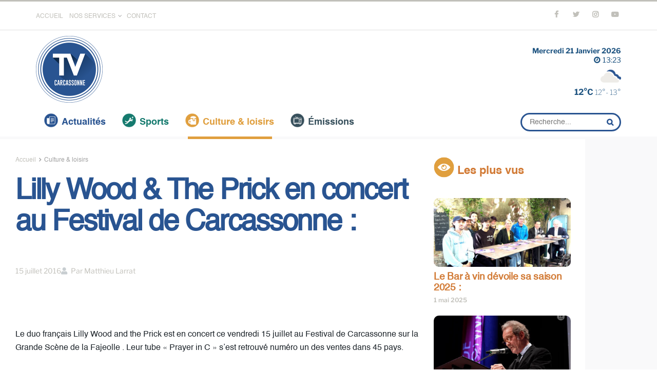

--- FILE ---
content_type: text/html; charset=UTF-8
request_url: https://www.tvcarcassonne.com/culture-et-loisirs/2016/07/15/lilly-wood-the-prick-en-concert-au-festival-de-carcassonne/
body_size: 47190
content:
<!doctype html>
<!--[if lt IE 7]> <html class="no-js lt-ie9 lt-ie8 lt-ie7" lang="fr-FR"> <![endif]-->
<!--[if IE 7]>    <html class="no-js lt-ie9 lt-ie8" lang="fr-FR"> <![endif]-->
<!--[if IE 8]>    <html class="no-js lt-ie9" lang="fr-FR"> <![endif]-->
<!--[if IE 9]>    <html class="no-js lt-ie10" lang="fr-FR"> <![endif]-->
<!--[if gt IE 8]><!--> <html class="no-js" lang="fr-FR"> <!--<![endif]-->
<head>
    <meta http-equiv="Content-Type" content="text/html; charset=UTF-8"/>
    <meta name='viewport' content='width=device-width, initial-scale=1, user-scalable=yes'/>
    <link rel="profile" href="http://gmpg.org/xfn/11"/>
    <link rel="pingback" href="https://www.tvcarcassonne.com/xmlrpc.php"/>
    <title>Lilly Wood &#038; The Prick en concert au Festival  de Carcassonne : &#8211; TV Carcassonne</title>
<meta name='robots' content='max-image-preview:large'/>
<meta property="og:type" content="article">
<meta property="og:title" content="Lilly Wood &amp;#038; The Prick en concert au Festival  de Carcassonne :">
<meta property="og:site_name" content="TV Carcassonne">
<meta property="og:description" content="Le duo français Lilly Wood and the Prick est en concert ce vendredi 15 juillet au Festival de Carcassonne sur">
<meta property="og:url" content="https://www.tvcarcassonne.com/culture-et-loisirs/2016/07/15/lilly-wood-the-prick-en-concert-au-festival-de-carcassonne/">
<meta property="og:locale" content="fr_FR">
<meta property="article:published_time" content="2016-07-15T15:47:49+02:00">
<meta property="article:modified_time" content="2022-11-10T15:02:46+01:00">
<meta property="article:section" content="Culture &amp;amp; loisirs">
<meta name="twitter:card" content="summary_large_image">
<meta name="twitter:title" content="Lilly Wood &#038; The Prick en concert au Festival  de Carcassonne :">
<meta name="twitter:description" content="Le duo français Lilly Wood and the Prick est en concert ce vendredi 15 juillet au Festival de Carcassonne sur">
<meta name="twitter:url" content="https://www.tvcarcassonne.com/culture-et-loisirs/2016/07/15/lilly-wood-the-prick-en-concert-au-festival-de-carcassonne/">
<meta name="twitter:site" content="">
<meta property="fb:app_id" content="628862361461517">			<script type="text/javascript">var jnews_ajax_url='/?ajax-request=jnews'</script>
			<script type="text/javascript">;window.jnews=window.jnews||{},window.jnews.library=window.jnews.library||{},window.jnews.library=function(){"use strict";var e=this;e.win=window,e.doc=document,e.noop=function(){},e.globalBody=e.doc.getElementsByTagName("body")[0],e.globalBody=e.globalBody?e.globalBody:e.doc,e.win.jnewsDataStorage=e.win.jnewsDataStorage||{_storage:new WeakMap,put:function(e,t,n){this._storage.has(e)||this._storage.set(e,new Map),this._storage.get(e).set(t,n)},get:function(e,t){return this._storage.get(e).get(t)},has:function(e,t){return this._storage.has(e)&&this._storage.get(e).has(t)},remove:function(e,t){var n=this._storage.get(e).delete(t);return 0===!this._storage.get(e).size&&this._storage.delete(e),n}},e.windowWidth=function(){return e.win.innerWidth||e.docEl.clientWidth||e.globalBody.clientWidth},e.windowHeight=function(){return e.win.innerHeight||e.docEl.clientHeight||e.globalBody.clientHeight},e.requestAnimationFrame=e.win.requestAnimationFrame||e.win.webkitRequestAnimationFrame||e.win.mozRequestAnimationFrame||e.win.msRequestAnimationFrame||window.oRequestAnimationFrame||function(e){return setTimeout(e,1e3/60)},e.cancelAnimationFrame=e.win.cancelAnimationFrame||e.win.webkitCancelAnimationFrame||e.win.webkitCancelRequestAnimationFrame||e.win.mozCancelAnimationFrame||e.win.msCancelRequestAnimationFrame||e.win.oCancelRequestAnimationFrame||function(e){clearTimeout(e)},e.classListSupport="classList"in document.createElement("_"),e.hasClass=e.classListSupport?function(e,t){return e.classList.contains(t)}:function(e,t){return e.className.indexOf(t)>=0},e.addClass=e.classListSupport?function(t,n){e.hasClass(t,n)||t.classList.add(n)}:function(t,n){e.hasClass(t,n)||(t.className+=" "+n)},e.removeClass=e.classListSupport?function(t,n){e.hasClass(t,n)&&t.classList.remove(n)}:function(t,n){e.hasClass(t,n)&&(t.className=t.className.replace(n,""))},e.objKeys=function(e){var t=[];for(var n in e)Object.prototype.hasOwnProperty.call(e,n)&&t.push(n);return t},e.isObjectSame=function(e,t){var n=!0;return JSON.stringify(e)!==JSON.stringify(t)&&(n=!1),n},e.extend=function(){for(var e,t,n,o=arguments[0]||{},i=1,a=arguments.length;i<a;i++)if(null!==(e=arguments[i]))for(t in e)o!==(n=e[t])&&void 0!==n&&(o[t]=n);return o},e.dataStorage=e.win.jnewsDataStorage,e.isVisible=function(e){return 0!==e.offsetWidth&&0!==e.offsetHeight||e.getBoundingClientRect().length},e.getHeight=function(e){return e.offsetHeight||e.clientHeight||e.getBoundingClientRect().height},e.getWidth=function(e){return e.offsetWidth||e.clientWidth||e.getBoundingClientRect().width},e.supportsPassive=!1;try{var t=Object.defineProperty({},"passive",{get:function(){e.supportsPassive=!0}});"createEvent"in e.doc?e.win.addEventListener("test",null,t):"fireEvent"in e.doc&&e.win.attachEvent("test",null)}catch(e){}e.passiveOption=!!e.supportsPassive&&{passive:!0},e.setStorage=function(e,t){e="jnews-"+e;var n={expired:Math.floor(((new Date).getTime()+432e5)/1e3)};t=Object.assign(n,t);localStorage.setItem(e,JSON.stringify(t))},e.getStorage=function(e){e="jnews-"+e;var t=localStorage.getItem(e);return null!==t&&0<t.length?JSON.parse(localStorage.getItem(e)):{}},e.expiredStorage=function(){var t,n="jnews-";for(var o in localStorage)o.indexOf(n)>-1&&"undefined"!==(t=e.getStorage(o.replace(n,""))).expired&&t.expired<Math.floor((new Date).getTime()/1e3)&&localStorage.removeItem(o)},e.addEvents=function(t,n,o){for(var i in n){var a=["touchstart","touchmove"].indexOf(i)>=0&&!o&&e.passiveOption;"createEvent"in e.doc?t.addEventListener(i,n[i],a):"fireEvent"in e.doc&&t.attachEvent("on"+i,n[i])}},e.removeEvents=function(t,n){for(var o in n)"createEvent"in e.doc?t.removeEventListener(o,n[o]):"fireEvent"in e.doc&&t.detachEvent("on"+o,n[o])},e.triggerEvents=function(t,n,o){var i;o=o||{detail:null};return"createEvent"in e.doc?(!(i=e.doc.createEvent("CustomEvent")||new CustomEvent(n)).initCustomEvent||i.initCustomEvent(n,!0,!1,o),void t.dispatchEvent(i)):"fireEvent"in e.doc?((i=e.doc.createEventObject()).eventType=n,void t.fireEvent("on"+i.eventType,i)):void 0},e.getParents=function(t,n){void 0===n&&(n=e.doc);for(var o=[],i=t.parentNode,a=!1;!a;)if(i){var r=i;r.querySelectorAll(n).length?a=!0:(o.push(r),i=r.parentNode)}else o=[],a=!0;return o},e.forEach=function(e,t,n){for(var o=0,i=e.length;o<i;o++)t.call(n,e[o],o)},e.getText=function(e){return e.innerText||e.textContent},e.setText=function(e,t){var n="object"==typeof t?t.innerText||t.textContent:t;e.innerText&&(e.innerText=n),e.textContent&&(e.textContent=n)},e.httpBuildQuery=function(t){return e.objKeys(t).reduce(function t(n){var o=arguments.length>1&&void 0!==arguments[1]?arguments[1]:null;return function(i,a){var r=n[a];a=encodeURIComponent(a);var s=o?"".concat(o,"[").concat(a,"]"):a;return null==r||"function"==typeof r?(i.push("".concat(s,"=")),i):["number","boolean","string"].includes(typeof r)?(i.push("".concat(s,"=").concat(encodeURIComponent(r))),i):(i.push(e.objKeys(r).reduce(t(r,s),[]).join("&")),i)}}(t),[]).join("&")},e.get=function(t,n,o,i){return o="function"==typeof o?o:e.noop,e.ajax("GET",t,n,o,i)},e.post=function(t,n,o,i){return o="function"==typeof o?o:e.noop,e.ajax("POST",t,n,o,i)},e.ajax=function(t,n,o,i,a){var r=new XMLHttpRequest,s=n,c=e.httpBuildQuery(o);if(t=-1!=["GET","POST"].indexOf(t)?t:"GET",r.open(t,s+("GET"==t?"?"+c:""),!0),"POST"==t&&r.setRequestHeader("Content-type","application/x-www-form-urlencoded"),r.setRequestHeader("X-Requested-With","XMLHttpRequest"),r.onreadystatechange=function(){4===r.readyState&&200<=r.status&&300>r.status&&"function"==typeof i&&i.call(void 0,r.response)},void 0!==a&&!a){return{xhr:r,send:function(){r.send("POST"==t?c:null)}}}return r.send("POST"==t?c:null),{xhr:r}},e.scrollTo=function(t,n,o){function i(e,t,n){this.start=this.position(),this.change=e-this.start,this.currentTime=0,this.increment=20,this.duration=void 0===n?500:n,this.callback=t,this.finish=!1,this.animateScroll()}return Math.easeInOutQuad=function(e,t,n,o){return(e/=o/2)<1?n/2*e*e+t:-n/2*(--e*(e-2)-1)+t},i.prototype.stop=function(){this.finish=!0},i.prototype.move=function(t){e.doc.documentElement.scrollTop=t,e.globalBody.parentNode.scrollTop=t,e.globalBody.scrollTop=t},i.prototype.position=function(){return e.doc.documentElement.scrollTop||e.globalBody.parentNode.scrollTop||e.globalBody.scrollTop},i.prototype.animateScroll=function(){this.currentTime+=this.increment;var t=Math.easeInOutQuad(this.currentTime,this.start,this.change,this.duration);this.move(t),this.currentTime<this.duration&&!this.finish?e.requestAnimationFrame.call(e.win,this.animateScroll.bind(this)):this.callback&&"function"==typeof this.callback&&this.callback()},new i(t,n,o)},e.unwrap=function(t){var n,o=t;e.forEach(t,(function(e,t){n?n+=e:n=e})),o.replaceWith(n)},e.performance={start:function(e){performance.mark(e+"Start")},stop:function(e){performance.mark(e+"End"),performance.measure(e,e+"Start",e+"End")}},e.fps=function(){var t=0,n=0,o=0;!function(){var i=t=0,a=0,r=0,s=document.getElementById("fpsTable"),c=function(t){void 0===document.getElementsByTagName("body")[0]?e.requestAnimationFrame.call(e.win,(function(){c(t)})):document.getElementsByTagName("body")[0].appendChild(t)};null===s&&((s=document.createElement("div")).style.position="fixed",s.style.top="120px",s.style.left="10px",s.style.width="100px",s.style.height="20px",s.style.border="1px solid black",s.style.fontSize="11px",s.style.zIndex="100000",s.style.backgroundColor="white",s.id="fpsTable",c(s));var l=function(){o++,n=Date.now(),(a=(o/(r=(n-t)/1e3)).toPrecision(2))!=i&&(i=a,s.innerHTML=i+"fps"),1<r&&(t=n,o=0),e.requestAnimationFrame.call(e.win,l)};l()}()},e.instr=function(e,t){for(var n=0;n<t.length;n++)if(-1!==e.toLowerCase().indexOf(t[n].toLowerCase()))return!0},e.winLoad=function(t,n){function o(o){if("complete"===e.doc.readyState||"interactive"===e.doc.readyState)return!o||n?setTimeout(t,n||1):t(o),1}o()||e.addEvents(e.win,{load:o})},e.docReady=function(t,n){function o(o){if("complete"===e.doc.readyState||"interactive"===e.doc.readyState)return!o||n?setTimeout(t,n||1):t(o),1}o()||e.addEvents(e.doc,{DOMContentLoaded:o})},e.fireOnce=function(){e.docReady((function(){e.assets=e.assets||[],e.assets.length&&(e.boot(),e.load_assets())}),50)},e.boot=function(){e.length&&e.doc.querySelectorAll("style[media]").forEach((function(e){"not all"==e.getAttribute("media")&&e.removeAttribute("media")}))},e.create_js=function(t,n){var o=e.doc.createElement("script");switch(o.setAttribute("src",t),n){case"defer":o.setAttribute("defer",!0);break;case"async":o.setAttribute("async",!0);break;case"deferasync":o.setAttribute("defer",!0),o.setAttribute("async",!0)}e.globalBody.appendChild(o)},e.load_assets=function(){"object"==typeof e.assets&&e.forEach(e.assets.slice(0),(function(t,n){var o="";t.defer&&(o+="defer"),t.async&&(o+="async"),e.create_js(t.url,o);var i=e.assets.indexOf(t);i>-1&&e.assets.splice(i,1)})),e.assets=jnewsoption.au_scripts=window.jnewsads=[]},e.setCookie=function(e,t,n){var o="";if(n){var i=new Date;i.setTime(i.getTime()+24*n*60*60*1e3),o="; expires="+i.toUTCString()}document.cookie=e+"="+(t||"")+o+"; path=/"},e.getCookie=function(e){for(var t=e+"=",n=document.cookie.split(";"),o=0;o<n.length;o++){for(var i=n[o];" "==i.charAt(0);)i=i.substring(1,i.length);if(0==i.indexOf(t))return i.substring(t.length,i.length)}return null},e.eraseCookie=function(e){document.cookie=e+"=; Path=/; Expires=Thu, 01 Jan 1970 00:00:01 GMT;"},e.docReady((function(){e.globalBody=e.globalBody==e.doc?e.doc.getElementsByTagName("body")[0]:e.globalBody,e.globalBody=e.globalBody?e.globalBody:e.doc})),e.winLoad((function(){e.winLoad((function(){var t=!1;if(void 0!==window.jnewsadmin)if(void 0!==window.file_version_checker){var n=e.objKeys(window.file_version_checker);n.length?n.forEach((function(e){t||"10.0.4"===window.file_version_checker[e]||(t=!0)})):t=!0}else t=!0;t&&(window.jnewsHelper.getMessage(),window.jnewsHelper.getNotice())}),2500)}))},window.jnews.library=new window.jnews.library;</script><script type="module">;/*! instant.page v5.1.1 - (C) 2019-2020 Alexandre Dieulot - https://instant.page/license */
let t,e;const n=new Set,o=document.createElement("link"),i=o.relList&&o.relList.supports&&o.relList.supports("prefetch")&&window.IntersectionObserver&&"isIntersecting"in IntersectionObserverEntry.prototype,s="instantAllowQueryString"in document.body.dataset,a="instantAllowExternalLinks"in document.body.dataset,r="instantWhitelist"in document.body.dataset,c="instantMousedownShortcut"in document.body.dataset,d=1111;let l=65,u=!1,f=!1,m=!1;if("instantIntensity"in document.body.dataset){const t=document.body.dataset.instantIntensity;if("mousedown"==t.substr(0,"mousedown".length))u=!0,"mousedown-only"==t&&(f=!0);else if("viewport"==t.substr(0,"viewport".length))navigator.connection&&(navigator.connection.saveData||navigator.connection.effectiveType&&navigator.connection.effectiveType.includes("2g"))||("viewport"==t?document.documentElement.clientWidth*document.documentElement.clientHeight<45e4&&(m=!0):"viewport-all"==t&&(m=!0));else{const e=parseInt(t);isNaN(e)||(l=e)}}if(i){const n={capture:!0,passive:!0};if(f||document.addEventListener("touchstart",(function(t){e=performance.now();const n=t.target.closest("a");h(n)&&v(n.href)}),n),u?c||document.addEventListener("mousedown",(function(t){const e=t.target.closest("a");h(e)&&v(e.href)}),n):document.addEventListener("mouseover",(function(n){if(performance.now()-e<d)return;if(!("closest"in n.target))return;const o=n.target.closest("a");h(o)&&(o.addEventListener("mouseout",p,{passive:!0}),t=setTimeout((()=>{v(o.href),t=void 0}),l))}),n),c&&document.addEventListener("mousedown",(function(t){if(performance.now()-e<d)return;const n=t.target.closest("a");if(t.which>1||t.metaKey||t.ctrlKey)return;if(!n)return;n.addEventListener("click",(function(t){1337!=t.detail&&t.preventDefault()}),{capture:!0,passive:!1,once:!0});const o=new MouseEvent("click",{view:window,bubbles:!0,cancelable:!1,detail:1337});n.dispatchEvent(o)}),n),m){let t;(t=window.requestIdleCallback?t=>{requestIdleCallback(t,{timeout:1500})}:t=>{t()})((()=>{const t=new IntersectionObserver((e=>{e.forEach((e=>{if(e.isIntersecting){const n=e.target;t.unobserve(n),v(n.href)}}))}));document.querySelectorAll("a").forEach((e=>{h(e)&&t.observe(e)}))}))}}function p(e){e.relatedTarget&&e.target.closest("a")==e.relatedTarget.closest("a")||t&&(clearTimeout(t),t=void 0)}function h(t){if(t&&t.href&&(!r||"instant"in t.dataset)&&(a||t.origin==location.origin||"instant"in t.dataset)&&["http:","https:"].includes(t.protocol)&&("http:"!=t.protocol||"https:"!=location.protocol)&&(s||!t.search||"instant"in t.dataset)&&!(t.hash&&t.pathname+t.search==location.pathname+location.search||"noInstant"in t.dataset))return!0}function v(t){if(n.has(t))return;const e=document.createElement("link");e.rel="prefetch",e.href=t,document.head.appendChild(e),n.add(t)}</script><link rel="alternate" type="application/rss+xml" title="TV Carcassonne &raquo; Flux" href="https://www.tvcarcassonne.com/feed/"/>
<link rel="alternate" type="application/rss+xml" title="TV Carcassonne &raquo; Flux des commentaires" href="https://www.tvcarcassonne.com/comments/feed/"/>
<link rel="alternate" title="oEmbed (JSON)" type="application/json+oembed" href="https://www.tvcarcassonne.com/wp-json/oembed/1.0/embed?url=https%3A%2F%2Fwww.tvcarcassonne.com%2Fculture-et-loisirs%2F2016%2F07%2F15%2Flilly-wood-the-prick-en-concert-au-festival-de-carcassonne%2F"/>
<link rel="alternate" title="oEmbed (XML)" type="text/xml+oembed" href="https://www.tvcarcassonne.com/wp-json/oembed/1.0/embed?url=https%3A%2F%2Fwww.tvcarcassonne.com%2Fculture-et-loisirs%2F2016%2F07%2F15%2Flilly-wood-the-prick-en-concert-au-festival-de-carcassonne%2F&#038;format=xml"/>
<!-- www.tvcarcassonne.com is managing ads with Advanced Ads 2.0.16 – https://wpadvancedads.com/ --><script id="tvcar-ready">window.advanced_ads_ready=function(e,a){a=a||"complete";var d=function(e){return"interactive"===a?"loading"!==e:"complete"===e};d(document.readyState)?e():document.addEventListener("readystatechange",(function(a){d(a.target.readyState)&&e()}),{once:"interactive"===a})},window.advanced_ads_ready_queue=window.advanced_ads_ready_queue||[];</script>
		<style id='wp-img-auto-sizes-contain-inline-css' type='text/css'>img:is([sizes=auto i],[sizes^="auto," i]){contain-intrinsic-size:3000px 1500px}</style>
<style id='wp-emoji-styles-inline-css' type='text/css'>img.wp-smiley,img.emoji{display:inline!important;border:none!important;box-shadow:none!important;height:1em!important;width:1em!important;margin:0 .07em!important;vertical-align:-.1em!important;background:none!important;padding:0!important}</style>
<link rel='stylesheet' id='wp-block-library-css' href='https://www.tvcarcassonne.com/wp-includes/css/dist/block-library/A.style.min.css,qver=6.9.pagespeed.cf.Ey8Q_jRO3Z.css' type='text/css' media='all'/>
<style id='classic-theme-styles-inline-css' type='text/css'>.wp-block-button__link{color:#fff;background-color:#32373c;border-radius:9999px;box-shadow:none;text-decoration:none;padding:calc(.667em + 2px) calc(1.333em + 2px);font-size:1.125em}.wp-block-file__button{background:#32373c;color:#fff;text-decoration:none}</style>
<style id='global-styles-inline-css' type='text/css'>:root{--wp--preset--aspect-ratio--square:1;--wp--preset--aspect-ratio--4-3: 4/3;--wp--preset--aspect-ratio--3-4: 3/4;--wp--preset--aspect-ratio--3-2: 3/2;--wp--preset--aspect-ratio--2-3: 2/3;--wp--preset--aspect-ratio--16-9: 16/9;--wp--preset--aspect-ratio--9-16: 9/16;--wp--preset--color--black:#000;--wp--preset--color--cyan-bluish-gray:#abb8c3;--wp--preset--color--white:#fff;--wp--preset--color--pale-pink:#f78da7;--wp--preset--color--vivid-red:#cf2e2e;--wp--preset--color--luminous-vivid-orange:#ff6900;--wp--preset--color--luminous-vivid-amber:#fcb900;--wp--preset--color--light-green-cyan:#7bdcb5;--wp--preset--color--vivid-green-cyan:#00d084;--wp--preset--color--pale-cyan-blue:#8ed1fc;--wp--preset--color--vivid-cyan-blue:#0693e3;--wp--preset--color--vivid-purple:#9b51e0;--wp--preset--gradient--vivid-cyan-blue-to-vivid-purple:linear-gradient(135deg,#0693e3 0%,#9b51e0 100%);--wp--preset--gradient--light-green-cyan-to-vivid-green-cyan:linear-gradient(135deg,#7adcb4 0%,#00d082 100%);--wp--preset--gradient--luminous-vivid-amber-to-luminous-vivid-orange:linear-gradient(135deg,#fcb900 0%,#ff6900 100%);--wp--preset--gradient--luminous-vivid-orange-to-vivid-red:linear-gradient(135deg,#ff6900 0%,#cf2e2e 100%);--wp--preset--gradient--very-light-gray-to-cyan-bluish-gray:linear-gradient(135deg,#eee 0%,#a9b8c3 100%);--wp--preset--gradient--cool-to-warm-spectrum:linear-gradient(135deg,#4aeadc 0%,#9778d1 20%,#cf2aba 40%,#ee2c82 60%,#fb6962 80%,#fef84c 100%);--wp--preset--gradient--blush-light-purple:linear-gradient(135deg,#ffceec 0%,#9896f0 100%);--wp--preset--gradient--blush-bordeaux:linear-gradient(135deg,#fecda5 0%,#fe2d2d 50%,#6b003e 100%);--wp--preset--gradient--luminous-dusk:linear-gradient(135deg,#ffcb70 0%,#c751c0 50%,#4158d0 100%);--wp--preset--gradient--pale-ocean:linear-gradient(135deg,#fff5cb 0%,#b6e3d4 50%,#33a7b5 100%);--wp--preset--gradient--electric-grass:linear-gradient(135deg,#caf880 0%,#71ce7e 100%);--wp--preset--gradient--midnight:linear-gradient(135deg,#020381 0%,#2874fc 100%);--wp--preset--font-size--small:13px;--wp--preset--font-size--medium:20px;--wp--preset--font-size--large:36px;--wp--preset--font-size--x-large:42px;--wp--preset--spacing--20:.44rem;--wp--preset--spacing--30:.67rem;--wp--preset--spacing--40:1rem;--wp--preset--spacing--50:1.5rem;--wp--preset--spacing--60:2.25rem;--wp--preset--spacing--70:3.38rem;--wp--preset--spacing--80:5.06rem;--wp--preset--shadow--natural:6px 6px 9px rgba(0,0,0,.2);--wp--preset--shadow--deep:12px 12px 50px rgba(0,0,0,.4);--wp--preset--shadow--sharp:6px 6px 0 rgba(0,0,0,.2);--wp--preset--shadow--outlined:6px 6px 0 -3px #fff , 6px 6px #000;--wp--preset--shadow--crisp:6px 6px 0 #000}:where(.is-layout-flex){gap:.5em}:where(.is-layout-grid){gap:.5em}body .is-layout-flex{display:flex}.is-layout-flex{flex-wrap:wrap;align-items:center}.is-layout-flex > :is(*, div){margin:0}body .is-layout-grid{display:grid}.is-layout-grid > :is(*, div){margin:0}:where(.wp-block-columns.is-layout-flex){gap:2em}:where(.wp-block-columns.is-layout-grid){gap:2em}:where(.wp-block-post-template.is-layout-flex){gap:1.25em}:where(.wp-block-post-template.is-layout-grid){gap:1.25em}.has-black-color{color:var(--wp--preset--color--black)!important}.has-cyan-bluish-gray-color{color:var(--wp--preset--color--cyan-bluish-gray)!important}.has-white-color{color:var(--wp--preset--color--white)!important}.has-pale-pink-color{color:var(--wp--preset--color--pale-pink)!important}.has-vivid-red-color{color:var(--wp--preset--color--vivid-red)!important}.has-luminous-vivid-orange-color{color:var(--wp--preset--color--luminous-vivid-orange)!important}.has-luminous-vivid-amber-color{color:var(--wp--preset--color--luminous-vivid-amber)!important}.has-light-green-cyan-color{color:var(--wp--preset--color--light-green-cyan)!important}.has-vivid-green-cyan-color{color:var(--wp--preset--color--vivid-green-cyan)!important}.has-pale-cyan-blue-color{color:var(--wp--preset--color--pale-cyan-blue)!important}.has-vivid-cyan-blue-color{color:var(--wp--preset--color--vivid-cyan-blue)!important}.has-vivid-purple-color{color:var(--wp--preset--color--vivid-purple)!important}.has-black-background-color{background-color:var(--wp--preset--color--black)!important}.has-cyan-bluish-gray-background-color{background-color:var(--wp--preset--color--cyan-bluish-gray)!important}.has-white-background-color{background-color:var(--wp--preset--color--white)!important}.has-pale-pink-background-color{background-color:var(--wp--preset--color--pale-pink)!important}.has-vivid-red-background-color{background-color:var(--wp--preset--color--vivid-red)!important}.has-luminous-vivid-orange-background-color{background-color:var(--wp--preset--color--luminous-vivid-orange)!important}.has-luminous-vivid-amber-background-color{background-color:var(--wp--preset--color--luminous-vivid-amber)!important}.has-light-green-cyan-background-color{background-color:var(--wp--preset--color--light-green-cyan)!important}.has-vivid-green-cyan-background-color{background-color:var(--wp--preset--color--vivid-green-cyan)!important}.has-pale-cyan-blue-background-color{background-color:var(--wp--preset--color--pale-cyan-blue)!important}.has-vivid-cyan-blue-background-color{background-color:var(--wp--preset--color--vivid-cyan-blue)!important}.has-vivid-purple-background-color{background-color:var(--wp--preset--color--vivid-purple)!important}.has-black-border-color{border-color:var(--wp--preset--color--black)!important}.has-cyan-bluish-gray-border-color{border-color:var(--wp--preset--color--cyan-bluish-gray)!important}.has-white-border-color{border-color:var(--wp--preset--color--white)!important}.has-pale-pink-border-color{border-color:var(--wp--preset--color--pale-pink)!important}.has-vivid-red-border-color{border-color:var(--wp--preset--color--vivid-red)!important}.has-luminous-vivid-orange-border-color{border-color:var(--wp--preset--color--luminous-vivid-orange)!important}.has-luminous-vivid-amber-border-color{border-color:var(--wp--preset--color--luminous-vivid-amber)!important}.has-light-green-cyan-border-color{border-color:var(--wp--preset--color--light-green-cyan)!important}.has-vivid-green-cyan-border-color{border-color:var(--wp--preset--color--vivid-green-cyan)!important}.has-pale-cyan-blue-border-color{border-color:var(--wp--preset--color--pale-cyan-blue)!important}.has-vivid-cyan-blue-border-color{border-color:var(--wp--preset--color--vivid-cyan-blue)!important}.has-vivid-purple-border-color{border-color:var(--wp--preset--color--vivid-purple)!important}.has-vivid-cyan-blue-to-vivid-purple-gradient-background{background:var(--wp--preset--gradient--vivid-cyan-blue-to-vivid-purple)!important}.has-light-green-cyan-to-vivid-green-cyan-gradient-background{background:var(--wp--preset--gradient--light-green-cyan-to-vivid-green-cyan)!important}.has-luminous-vivid-amber-to-luminous-vivid-orange-gradient-background{background:var(--wp--preset--gradient--luminous-vivid-amber-to-luminous-vivid-orange)!important}.has-luminous-vivid-orange-to-vivid-red-gradient-background{background:var(--wp--preset--gradient--luminous-vivid-orange-to-vivid-red)!important}.has-very-light-gray-to-cyan-bluish-gray-gradient-background{background:var(--wp--preset--gradient--very-light-gray-to-cyan-bluish-gray)!important}.has-cool-to-warm-spectrum-gradient-background{background:var(--wp--preset--gradient--cool-to-warm-spectrum)!important}.has-blush-light-purple-gradient-background{background:var(--wp--preset--gradient--blush-light-purple)!important}.has-blush-bordeaux-gradient-background{background:var(--wp--preset--gradient--blush-bordeaux)!important}.has-luminous-dusk-gradient-background{background:var(--wp--preset--gradient--luminous-dusk)!important}.has-pale-ocean-gradient-background{background:var(--wp--preset--gradient--pale-ocean)!important}.has-electric-grass-gradient-background{background:var(--wp--preset--gradient--electric-grass)!important}.has-midnight-gradient-background{background:var(--wp--preset--gradient--midnight)!important}.has-small-font-size{font-size:var(--wp--preset--font-size--small)!important}.has-medium-font-size{font-size:var(--wp--preset--font-size--medium)!important}.has-large-font-size{font-size:var(--wp--preset--font-size--large)!important}.has-x-large-font-size{font-size:var(--wp--preset--font-size--x-large)!important}:where(.wp-block-post-template.is-layout-flex){gap:1.25em}:where(.wp-block-post-template.is-layout-grid){gap:1.25em}:where(.wp-block-term-template.is-layout-flex){gap:1.25em}:where(.wp-block-term-template.is-layout-grid){gap:1.25em}:where(.wp-block-columns.is-layout-flex){gap:2em}:where(.wp-block-columns.is-layout-grid){gap:2em}:root :where(.wp-block-pullquote){font-size:1.5em;line-height:1.6}</style>
<style id='better-recent-comments-css' media='all'>.recent-comments-list{list-style-type:none;padding-left:0;margin-left:0}.recent-comments-list>li{margin-bottom:.7em;display:block}.recent-comments-list .comment-date{font-size:.85em;opacity:.7}.recent-comments-list .comment-date a{text-decoration:none;border-bottom:none}.widget_recent_comments .recent-comments-list .comment-date{margin-top:2px}.recent-comments-list .comment-excerpt+.comment-date,.recent-comments-list .comment-post+.comment-date{display:block;margin-bottom:1px}.recent-comments-list.with-avatars .comment-wrap{position:relative}.recent-comments-list.with-avatars .comment-avatar{position:absolute;left:0;top:4px}.recent-comments-list.with-avatars,.recent-comments-list.with-avatars .recent-comment{list-style:none;padding-left:0;margin-left:0}.recent-comment::before{position:relative;vertical-align:top;display:inline-block}.recent-comment .comment-wrap{display:inline-block}.recent-comments-list.with-avatars .recent-comment::before{content:''!important;text-indent:0;padding:0;margin:0}</style>
<link rel='stylesheet' id='jnews-video-css' href='https://www.tvcarcassonne.com/wp-content/plugins/jnews-video/assets/css/plugin.css?ver=11.0.1' type='text/css' media='all'/>
<style id='jnews-parent-style-css' media='all'></style>
<link rel='stylesheet' id='elementor-frontend-css' href='https://www.tvcarcassonne.com/wp-content/plugins/elementor/assets/css/frontend.min.css?ver=3.34.2' type='text/css' media='all'/>
<link rel='stylesheet' id='jnews-frontend-css' href='https://www.tvcarcassonne.com/wp-content/themes/jnews/assets/dist/frontend.min.css?ver=1.0.0' type='text/css' media='all'/>
<link rel='stylesheet' id='jnews-elementor-css' href='https://www.tvcarcassonne.com/wp-content/themes/jnews/assets/css/elementor-frontend.css?ver=1.0.0' type='text/css' media='all'/>
<style id='jnews-style-css' media='all'>@font-face{font-family:'Myriad Pro Bold Cond';src:url(/wp-content/themes/jnews-child/fonts/MyriadPro-BoldCond.woff2) format('woff2') , url(/wp-content/themes/jnews-child/fonts/MyriadPro-BoldCond.woff) format('woff');font-weight:bold;font-style:normal;font-display:swap}@font-face{font-family:'Myriad Pro Cond';src:url(/wp-content/themes/jnews-child/fonts/MyriadPro-Cond.woff2) format('woff2') , url(/wp-content/themes/jnews-child/fonts/MyriadPro-Cond.woff) format('woff');font-weight:normal;font-style:normal;font-display:swap}@font-face{font-family:'AvantGarde Bk BT';src:url(/wp-content/themes/jnews-child/fonts/AvantGardeITCbyBT-Demi.woff2) format('woff2') , url(/wp-content/themes/jnews-child/fonts/AvantGardeITCbyBT-Demi.woff) format('woff');font-weight:bold;font-style:normal;font-display:swap}@font-face{font-family:'Arial MT Std';src:url(/wp-content/themes/jnews-child/fonts/ArialMTStd-LightCond.woff2) format('woff2') , url(/wp-content/themes/jnews-child/fonts/ArialMTStd-LightCond.woff) format('woff');font-weight:300;font-style:normal;font-display:swap}@font-face{font-family:'Circular Std';src:url(/wp-content/themes/jnews-child/fonts/CircularStd-Black.woff2) format('woff2') , url(/wp-content/themes/jnews-child/fonts/CircularStd-Black.woff) format('woff');font-weight:900;font-style:normal;font-display:swap}@font-face{font-family:'Minion Pro';src:url(/wp-content/themes/jnews-child/fonts/MinionPro-Regular.woff2) format('woff2') , url(/wp-content/themes/jnews-child/fonts/MinionPro-Regular.woff) format('woff');font-weight:normal;font-style:normal;font-display:swap}</style>
<link rel='stylesheet' id='jnews-darkmode-css' href='https://www.tvcarcassonne.com/wp-content/themes/jnews/assets/css/darkmode.css?ver=1.0.0' type='text/css' media='all'/>
<style id='jnews-scheme-css' media='all'>.jeg_navbar_boxed .jeg_nav_alignleft .jeg_nav_icon ~ .jeg_mainmenu_wrap {padding-left:6px}.jeg_main_menu>li>a{font-size:15px}.jeg_newsfeed .jeg_post_title,.jeg_newsfeed_subcat li a,.jeg_newsfeed_tags li a{font-size:14px}.jeg_newsfeed_tags h3{font-size:13px}.jeg_block_title{font-size:17px}.jeg_hero_style_1 .jeg_thumb a>div:before{opacity:.35}.entry-header .jeg_post_meta .fa,.jeg_post_meta .fa,.jeg_post_meta .jpwt-icon{color:inherit!important}.jeg_post_category{text-rendering:inherit;-webkit-font-smoothing:inherit;-moz-osx-font-smoothing:inherit}.jeg_thumb .jeg_post_category a,.jeg_pl_lg_box .jeg_post_category a,.jeg_pl_md_box .jeg_post_category a,.jeg_postblock_carousel_2 .jeg_post_category a,.jeg_heroblock .jeg_post_category a,.jeg_slide_caption .jeg_post_category a{padding:5px 7px 4px;font-weight:600;letter-spacing:.05em;border-radius:2px}.jeg_readmore{box-shadow:none}.jeg_readmore,
input,
input:not([type="submit"]),input[type="submit"],textarea,select,.chosen-container-single .chosen-single {border-radius:3px}.widget .mc4wp-form,.jeg_sidebar .mc4wp-form{text-align:center;padding:30px;background:transparent;border-radius:3px}.mc4wp-form h3{font-size:18px}.widget .mc4wp-form input,.jeg_sidebar .mc4wp-form input{text-align:center}</style>
<link rel='stylesheet' id='jnews-video-darkmode-css' href='https://www.tvcarcassonne.com/wp-content/plugins/jnews-video/assets/css/darkmode.css?ver=11.0.1' type='text/css' media='all'/>
<style id='jnews-select-share-css' media='all'>.selectShare-inner{position:absolute;display:none;z-index:1000;top:0;left:0}.select_share.jeg_share_button{position:relative;background:#fff;border-radius:5px;padding:0 5px;margin:0;-webkit-box-shadow:0 3px 15px 1px rgba(0,0,0,.2);box-shadow:0 3px 15px 1px rgba(0,0,0,.2)}.selectShare-arrowClip{position:absolute;bottom:-10px;left:50%;clip:rect(10px 20px 20px 0);margin-left:-10px}.selectShare-arrowClip .selectShare-arrow{display:block;width:20px;height:20px;background-color:#fff;-webkit-transform:rotate(45deg) scale(.5);transform:rotate(45deg) scale(.5)}.select_share.jeg_share_button button{cursor:pointer;opacity:.75;display:inline-block;width:44px;max-width:44px;height:38px;line-height:38px;white-space:nowrap;padding:0 10px;color:#fff;outline:0;background:0 0;margin:0;border:none;border-radius:0;text-align:center;-webkit-backface-visibility:hidden;backface-visibility:hidden;-webkit-transition:.2s;-o-transition:.2s;transition:.2s}.select_share.jeg_share_button button:hover{opacity:1}.select_share.jeg_share_button button.expanded{width:auto;max-width:none;padding:0 12px}.select_share.jeg_share_button button i.fa{color:#000}</style>
<script type="text/javascript" src="https://www.tvcarcassonne.com/wp-includes/js/jquery/jquery.min.js?ver=3.7.1" id="jquery-core-js"></script>
<script type="text/javascript" src="https://www.tvcarcassonne.com/wp-includes/js/jquery/jquery-migrate.min.js?ver=3.4.1" id="jquery-migrate-js"></script>
<link rel="https://api.w.org/" href="https://www.tvcarcassonne.com/wp-json/"/><link rel="alternate" title="JSON" type="application/json" href="https://www.tvcarcassonne.com/wp-json/wp/v2/posts/22725"/><link rel="EditURI" type="application/rsd+xml" title="RSD" href="https://www.tvcarcassonne.com/xmlrpc.php?rsd"/>
<meta name="generator" content="WordPress 6.9"/>
<link rel="canonical" href="https://www.tvcarcassonne.com/culture-et-loisirs/2016/07/15/lilly-wood-the-prick-en-concert-au-festival-de-carcassonne/"/>
<link rel='shortlink' href='https://www.tvcarcassonne.com/?p=22725'/>
<!-- Analytify: No tracking code - check profile selection or OAuth connection --><meta name="generator" content="Elementor 3.34.2; features: additional_custom_breakpoints; settings: css_print_method-external, google_font-enabled, font_display-auto">
			<style>.e-con.e-parent:nth-of-type(n+4):not(.e-lazyloaded):not(.e-no-lazyload),
				.e-con.e-parent:nth-of-type(n+4):not(.e-lazyloaded):not(.e-no-lazyload) * {background-image:none!important}@media screen and (max-height:1024px){.e-con.e-parent:nth-of-type(n+3):not(.e-lazyloaded):not(.e-no-lazyload),
					.e-con.e-parent:nth-of-type(n+3):not(.e-lazyloaded):not(.e-no-lazyload) * {background-image:none!important}}@media screen and (max-height:640px){.e-con.e-parent:nth-of-type(n+2):not(.e-lazyloaded):not(.e-no-lazyload),
					.e-con.e-parent:nth-of-type(n+2):not(.e-lazyloaded):not(.e-no-lazyload) * {background-image:none!important}}</style>
			<script type='application/ld+json'>{"@context":"http:\/\/schema.org","@type":"Organization","@id":"https:\/\/www.tvcarcassonne.com\/#organization","url":"https:\/\/www.tvcarcassonne.com\/","name":"","logo":{"@type":"ImageObject","url":""},"sameAs":["https:\/\/www.facebook.com\/TVcarcassonne","https:\/\/twitter.com\/TVcarcassonne","https:\/\/www.instagram.com\/tvcarcassonne\/","https:\/\/www.youtube.com\/channel\/UC9n4DH9d58lgIUp5uDkoBww\/featured"]}</script>
<script type='application/ld+json'>{"@context":"http:\/\/schema.org","@type":"WebSite","@id":"https:\/\/www.tvcarcassonne.com\/#website","url":"https:\/\/www.tvcarcassonne.com\/","name":"","potentialAction":{"@type":"SearchAction","target":"https:\/\/www.tvcarcassonne.com\/?s={search_term_string}","query-input":"required name=search_term_string"}}</script>
<link rel="icon" href="https://www.tvcarcassonne.com/wp-content/uploads/2022/05/xcropped-favicon-1-32x32.png.pagespeed.ic.Tz4JLyJbo9.webp" sizes="32x32"/>
<link rel="icon" href="https://www.tvcarcassonne.com/wp-content/uploads/2022/05/xcropped-favicon-1-192x192.png.pagespeed.ic.V0KSv-n_2b.webp" sizes="192x192"/>
<link rel="apple-touch-icon" href="https://www.tvcarcassonne.com/wp-content/uploads/2022/05/xcropped-favicon-1-180x180.png.pagespeed.ic.jxmIA6zt7f.webp"/>
<meta name="msapplication-TileImage" content="https://www.tvcarcassonne.com/wp-content/uploads/2022/05/cropped-favicon-1-270x270.png"/>
<script>jQuery(document).ready(function($){$('.jeg_content').attr("id","pub_background");})</script><style id="jeg_dynamic_css" type="text/css" data-type="jeg_custom-css">@font-face{font-family:'Myriad Pro Cond';src:url(https://www.tvcarcassonne.com/wp-content/uploads/2021/08/MyriadPro-Cond.woff) format('woff');font-weight:400;font-style:normal}@font-face{font-family:'Myriad Pro BOLD Cond';src:url(https://www.tvcarcassonne.com/wp-content/uploads/2021/08/MyriadPro-BoldCond.woff) format('woff');font-weight:900;font-style:normal}@font-face{font-family:'Helvetica';src:url(https://www.tvcarcassonne.com/wp-content/uploads/2022/05/Helvetica.woff) format('woff');font-weight:400;font-style:normal}@font-face{font-family:'Helvetica Bold';src:url(https://www.tvcarcassonne.com/wp-content/uploads/2022/05/Helvetica-Bold.woff) format('woff');font-weight:800;font-style:normal}.jeg_container,.jeg_content,.jeg_boxed .jeg_main .jeg_container,.jeg_autoload_separator{background-color:#f9f9fa}body{--j-body-color:#c1c0ba;--j-accent-color:#295491;--j-alt-color:#295491;--j-heading-color:#295491;--j-entry-color:#1b2228}body,.jeg_newsfeed_list .tns-outer .tns-controls button,.jeg_filter_button,.owl-carousel .owl-nav div,.jeg_readmore,.jeg_hero_style_7 .jeg_post_meta a,.widget_calendar thead th,.widget_calendar tfoot a,.jeg_socialcounter a,.entry-header .jeg_meta_like a,.entry-header .jeg_meta_comment a,.entry-header .jeg_meta_donation a,.entry-header .jeg_meta_bookmark a,.entry-content tbody tr:hover,.entry-content th,.jeg_splitpost_nav li:hover a,#breadcrumbs a,.jeg_author_socials a:hover,.jeg_footer_content a,.jeg_footer_bottom a,.jeg_cartcontent,.woocommerce .woocommerce-breadcrumb a{color:#c1c0ba}a, .jeg_menu_style_5>li>a:hover, .jeg_menu_style_5>li.sfHover>a, .jeg_menu_style_5>li.current-menu-item>a, .jeg_menu_style_5>li.current-menu-ancestor>a, .jeg_navbar .jeg_menu:not(.jeg_main_menu)>li>a:hover, .jeg_midbar .jeg_menu:not(.jeg_main_menu)>li>a:hover, .jeg_side_tabs li.active, .jeg_block_heading_5 strong, .jeg_block_heading_6 strong, .jeg_block_heading_7 strong, .jeg_block_heading_8 strong, .jeg_subcat_list li a:hover, .jeg_subcat_list li button:hover, .jeg_pl_lg_7 .jeg_thumb .jeg_post_category a, .jeg_pl_xs_2:before, .jeg_pl_xs_4 .jeg_postblock_content:before, .jeg_postblock .jeg_post_title a:hover, .jeg_hero_style_6 .jeg_post_title a:hover, .jeg_sidefeed .jeg_pl_xs_3 .jeg_post_title a:hover, .widget_jnews_popular .jeg_post_title a:hover, .jeg_meta_author a, .widget_archive li a:hover, .widget_pages li a:hover, .widget_meta li a:hover, .widget_recent_entries li a:hover, .widget_rss li a:hover, .widget_rss cite, .widget_categories li a:hover, .widget_categories li.current-cat>a, #breadcrumbs a:hover, .jeg_share_count .counts, .commentlist .bypostauthor>.comment-body>.comment-author>.fn, span.required, .jeg_review_title, .bestprice .price, .authorlink a:hover, .jeg_vertical_playlist .jeg_video_playlist_play_icon, .jeg_vertical_playlist .jeg_video_playlist_item.active .jeg_video_playlist_thumbnail:before, .jeg_horizontal_playlist .jeg_video_playlist_play, .woocommerce li.product .pricegroup .button, .widget_display_forums li a:hover, .widget_display_topics li:before, .widget_display_replies li:before, .widget_display_views li:before, .bbp-breadcrumb a:hover, .jeg_mobile_menu li.sfHover>a, .jeg_mobile_menu li a:hover, .split-template-6 .pagenum, .jeg_mobile_menu_style_5>li>a:hover, .jeg_mobile_menu_style_5>li.sfHover>a, .jeg_mobile_menu_style_5>li.current-menu-item>a, .jeg_mobile_menu_style_5>li.current-menu-ancestor>a {color:#295491}.jeg_menu_style_1>li>a:before, .jeg_menu_style_2>li>a:before, .jeg_menu_style_3>li>a:before, .jeg_side_toggle, .jeg_slide_caption .jeg_post_category a, .jeg_slider_type_1_wrapper .tns-controls button.tns-next, .jeg_block_heading_1 .jeg_block_title span, .jeg_block_heading_2 .jeg_block_title span, .jeg_block_heading_3, .jeg_block_heading_4 .jeg_block_title span, .jeg_block_heading_6:after, .jeg_pl_lg_box .jeg_post_category a, .jeg_pl_md_box .jeg_post_category a, .jeg_readmore:hover, .jeg_thumb .jeg_post_category a, .jeg_block_loadmore a:hover, .jeg_postblock.alt .jeg_block_loadmore a:hover, .jeg_block_loadmore a.active, .jeg_postblock_carousel_2 .jeg_post_category a, .jeg_heroblock .jeg_post_category a, .jeg_pagenav_1 .page_number.active, .jeg_pagenav_1 .page_number.active:hover, input[type="submit"], .btn, .button, .widget_tag_cloud a:hover, .popularpost_item:hover .jeg_post_title a:before, .jeg_splitpost_4 .page_nav, .jeg_splitpost_5 .page_nav, .jeg_post_via a:hover, .jeg_post_source a:hover, .jeg_post_tags a:hover, .comment-reply-title small a:before, .comment-reply-title small a:after, .jeg_storelist .productlink, .authorlink li.active a:before, .jeg_footer.dark .socials_widget:not(.nobg) a:hover .fa, div.jeg_breakingnews_title, .jeg_overlay_slider_bottom_wrapper .tns-controls button, .jeg_overlay_slider_bottom_wrapper .tns-controls button:hover, .jeg_vertical_playlist .jeg_video_playlist_current, .woocommerce span.onsale, .woocommerce #respond input#submit:hover, .woocommerce a.button:hover, .woocommerce button.button:hover, .woocommerce input.button:hover, .woocommerce #respond input#submit.alt, .woocommerce a.button.alt, .woocommerce button.button.alt, .woocommerce input.button.alt, .jeg_popup_post .caption, .jeg_footer.dark input[type="submit"], .jeg_footer.dark .btn, .jeg_footer.dark .button, .footer_widget.widget_tag_cloud a:hover, .jeg_inner_content .content-inner .jeg_post_category a:hover, #buddypress .standard-form button, #buddypress a.button, #buddypress input[type="submit"], #buddypress input[type="button"], #buddypress input[type="reset"], #buddypress ul.button-nav li a, #buddypress .generic-button a, #buddypress .generic-button button, #buddypress .comment-reply-link, #buddypress a.bp-title-button, #buddypress.buddypress-wrap .members-list li .user-update .activity-read-more a, div#buddypress .standard-form button:hover, div#buddypress a.button:hover, div#buddypress input[type="submit"]:hover, div#buddypress input[type="button"]:hover, div#buddypress input[type="reset"]:hover, div#buddypress ul.button-nav li a:hover, div#buddypress .generic-button a:hover, div#buddypress .generic-button button:hover, div#buddypress .comment-reply-link:hover, div#buddypress a.bp-title-button:hover, div#buddypress.buddypress-wrap .members-list li .user-update .activity-read-more a:hover, #buddypress #item-nav .item-list-tabs ul li a:before, .jeg_inner_content .jeg_meta_container .follow-wrapper a {background-color:#295491}.jeg_block_heading_7 .jeg_block_title span,.jeg_readmore:hover,.jeg_block_loadmore a:hover,.jeg_block_loadmore a.active,.jeg_pagenav_1 .page_number.active,.jeg_pagenav_1 .page_number.active:hover,.jeg_pagenav_3 .page_number:hover,.jeg_prevnext_post a:hover h3,.jeg_overlay_slider .jeg_post_category,.jeg_sidefeed .jeg_post.active,.jeg_vertical_playlist.jeg_vertical_playlist .jeg_video_playlist_item.active .jeg_video_playlist_thumbnail img,.jeg_horizontal_playlist .jeg_video_playlist_item.active{border-color:#295491}.jeg_tabpost_nav li.active,.woocommerce div.product .woocommerce-tabs ul.tabs li.active,.jeg_mobile_menu_style_1>li.current-menu-item a,.jeg_mobile_menu_style_1>li.current-menu-ancestor a,.jeg_mobile_menu_style_2>li.current-menu-item::after,.jeg_mobile_menu_style_2>li.current-menu-ancestor::after,.jeg_mobile_menu_style_3>li.current-menu-item::before,.jeg_mobile_menu_style_3>li.current-menu-ancestor::before{border-bottom-color:#295491}.jeg_post_meta .fa,.jeg_post_meta .jpwt-icon,.entry-header .jeg_post_meta .fa,.jeg_review_stars,.jeg_price_review_list{color:#295491}.jeg_share_button.share-float.share-monocrhome a{background-color:#295491}h1,h2,h3,h4,h5,h6,.jeg_post_title a,.entry-header .jeg_post_title,.jeg_hero_style_7 .jeg_post_title a,.jeg_block_title,.jeg_splitpost_bar .current_title,.jeg_video_playlist_title,.gallery-caption,.jeg_push_notification_button>a.button{color:#295491}.split-template-9 .pagenum,.split-template-10 .pagenum,.split-template-11 .pagenum,.split-template-12 .pagenum,.split-template-13 .pagenum,.split-template-15 .pagenum,.split-template-18 .pagenum,.split-template-20 .pagenum,.split-template-19 .current_title span,.split-template-20 .current_title span{background-color:#295491}.entry-content .content-inner p,.entry-content .content-inner span,.entry-content .intro-text{color:#1b2228}.jeg_topbar .jeg_nav_row,.jeg_topbar .jeg_search_no_expand .jeg_search_input{line-height:55px}.jeg_topbar .jeg_nav_row,.jeg_topbar .jeg_nav_icon{height:55px}.jeg_topbar,.jeg_topbar.dark,.jeg_topbar.custom{background:#fff}.jeg_topbar,.jeg_topbar.dark{border-top-width:3px;border-top-color:#c1c0ba}.jeg_midbar{height:151px}.jeg_midbar,.jeg_midbar.dark{background-color:#fff}.jeg_header .jeg_bottombar.jeg_navbar,.jeg_bottombar .jeg_nav_icon{height:56px}.jeg_header .jeg_bottombar.jeg_navbar, .jeg_header .jeg_bottombar .jeg_main_menu:not(.jeg_menu_style_1) > li > a, .jeg_header .jeg_bottombar .jeg_menu_style_1 > li, .jeg_header .jeg_bottombar .jeg_menu:not(.jeg_main_menu) > li > a {line-height:56px}.jeg_header .jeg_bottombar.jeg_navbar_wrapper:not(.jeg_navbar_boxed), .jeg_header .jeg_bottombar.jeg_navbar_boxed .jeg_nav_row {background:#fff}.jeg_header .jeg_navbar_menuborder .jeg_main_menu > li:not(:last-child), .jeg_header .jeg_navbar_menuborder .jeg_nav_item, .jeg_navbar_boxed .jeg_nav_row, .jeg_header .jeg_navbar_menuborder:not(.jeg_navbar_boxed) .jeg_nav_left .jeg_nav_item:first-child {border-color:#c1c0ba}.jeg_header .jeg_bottombar,.jeg_header .jeg_bottombar.jeg_navbar_dark{color:#1d5380}.jeg_header .jeg_bottombar a,.jeg_header .jeg_bottombar.jeg_navbar_dark a{color:#1d5380}.jeg_header .jeg_bottombar a:hover, .jeg_header .jeg_bottombar.jeg_navbar_dark a:hover, .jeg_header .jeg_bottombar .jeg_menu:not(.jeg_main_menu) > li > a:hover {color:#1d5380}.jeg_header .jeg_bottombar,.jeg_header .jeg_bottombar.jeg_navbar_dark,.jeg_bottombar.jeg_navbar_boxed .jeg_nav_row,.jeg_bottombar.jeg_navbar_dark.jeg_navbar_boxed .jeg_nav_row{border-top-width:0;border-bottom-width:0}.jeg_header_wrapper .jeg_bottombar,.jeg_header_wrapper .jeg_bottombar.jeg_navbar_dark,.jeg_bottombar.jeg_navbar_boxed .jeg_nav_row,.jeg_bottombar.jeg_navbar_dark.jeg_navbar_boxed .jeg_nav_row{border-top-color:#c1c0ba;border-bottom-color:#c1c0ba}.jeg_stickybar.jeg_navbar,.jeg_navbar .jeg_nav_icon{height:60px}.jeg_stickybar.jeg_navbar, .jeg_stickybar .jeg_main_menu:not(.jeg_menu_style_1) > li > a, .jeg_stickybar .jeg_menu_style_1 > li, .jeg_stickybar .jeg_menu:not(.jeg_main_menu) > li > a {line-height:60px}.jeg_header_sticky .jeg_navbar_wrapper:not(.jeg_navbar_boxed), .jeg_header_sticky .jeg_navbar_boxed .jeg_nav_row {background:#fff}.jeg_stickybar,.jeg_stickybar.dark{border-bottom-width:0}.jeg_mobile_midbar,.jeg_mobile_midbar.dark{background:#295491}.jeg_header .socials_widget>a>i.fa:before{color:#1b2228}.jeg_header .socials_widget.nobg>a>span.jeg-icon svg{fill:#1b2228}.jeg_header .socials_widget>a>span.jeg-icon svg{fill:#1b2228}.jeg_nav_account,.jeg_navbar .jeg_nav_account .jeg_menu>li>a,.jeg_midbar .jeg_nav_account .jeg_menu>li>a{color:#1b2228}.jeg_header .jeg_search_wrapper.search_icon .jeg_search_toggle{color:#1b2228}.jeg_nav_search{width:100%}.jeg_header .jeg_search_no_expand .jeg_search_form .jeg_search_input{border-color:#295491}.jeg_header .jeg_search_no_expand .jeg_search_form button.jeg_search_button{color:#295491}.jeg_header .jeg_search_wrapper.jeg_search_no_expand .jeg_search_form .jeg_search_input{color:#295491}.jeg_menu_style_1>li>a:before,.jeg_menu_style_2>li>a:before,.jeg_menu_style_3>li>a:before{background:#295491}.jnews .jeg_header .jeg_menu.jeg_top_menu>li>a{color:#c1c0ba}.jnews .jeg_header .jeg_menu.jeg_top_menu>li a:hover{color:#1d5380}.jeg_footer_content,.jeg_footer.dark .jeg_footer_content{background-color:#0d1317}.jeg_footer_secondary,.jeg_footer.dark .jeg_footer_secondary,.jeg_footer_bottom,.jeg_footer.dark .jeg_footer_bottom,.jeg_footer_sidecontent .jeg_footer_primary{color:#a9afb3}.jeg_footer_bottom a,.jeg_footer.dark .jeg_footer_bottom a,.jeg_footer_secondary a,.jeg_footer.dark .jeg_footer_secondary a,.jeg_footer_sidecontent .jeg_footer_primary a,.jeg_footer_sidecontent.dark .jeg_footer_primary a{color:#a9afb3}body,input,textarea,select,.chosen-container-single .chosen-single,.btn,.button{font-family:Helvetica,Helvetica,Arial,sans-serif}.jeg_header,.jeg_mobile_wrapper{font-family:"Helvetica Bold",Helvetica,Arial,sans-serif;font-size:16px;color:#c1c0ba}.jeg_main_menu>li>a{font-family:"Helvetica Bold",Helvetica,Arial,sans-serif;font-size:18px}.jeg_post_title,.entry-header .jeg_post_title,.jeg_single_tpl_2 .entry-header .jeg_post_title,.jeg_single_tpl_3 .entry-header .jeg_post_title,.jeg_single_tpl_6 .entry-header .jeg_post_title,.jeg_content .jeg_custom_title_wrapper .jeg_post_title{font-family:Helvetica,Helvetica,Arial,sans-serif}</style><style type="text/css">.no_thumbnail .jeg_thumb,.thumbnail-container.no_thumbnail{display:none!important}.jeg_search_result .jeg_pl_xs_3.no_thumbnail .jeg_postblock_content,.jeg_sidefeed .jeg_pl_xs_3.no_thumbnail .jeg_postblock_content,.jeg_pl_sm.no_thumbnail .jeg_postblock_content{margin-left:0}.jeg_postblock_11 .no_thumbnail .jeg_postblock_content,.jeg_postblock_12 .no_thumbnail .jeg_postblock_content,.jeg_postblock_12.jeg_col_3o3 .no_thumbnail .jeg_postblock_content{margin-top:0}.jeg_postblock_15 .jeg_pl_md_box.no_thumbnail .jeg_postblock_content,.jeg_postblock_19 .jeg_pl_md_box.no_thumbnail .jeg_postblock_content,.jeg_postblock_24 .jeg_pl_md_box.no_thumbnail .jeg_postblock_content,.jeg_sidefeed .jeg_pl_md_box .jeg_postblock_content{position:relative}.jeg_postblock_carousel_2 .no_thumbnail .jeg_post_title a,.jeg_postblock_carousel_2 .no_thumbnail .jeg_post_title a:hover,.jeg_postblock_carousel_2 .no_thumbnail .jeg_post_meta .fa{color:#212121!important}.jnews-dark-mode .jeg_postblock_carousel_2 .no_thumbnail .jeg_post_title a,.jnews-dark-mode .jeg_postblock_carousel_2 .no_thumbnail .jeg_post_title a:hover,.jnews-dark-mode .jeg_postblock_carousel_2 .no_thumbnail .jeg_post_meta .fa{color:#fff!important}</style>		<style type="text/css" id="wp-custom-css">.jeg_content{padding:5px 0 10px}.pub-midbar img{width:700px;height:140px}h2{font-size:1.6em;margin:.83em 0 .5em;line-height:1.6;font-family:'Helvetica Bold';font-weight:900}.general-title-max{font-size:66px;line-height:66px;font-weight:1000;font-family:"Helvetica Bold";color:#295491}.general-title-max p{margin:20px}.general-text-3{font-size:30px;line-height:40px;font-weight:700;font-family:"Libre Franklin",Helvetica,Arial,sans-serif;color:#295491}.number-circle{border-radius:80%;width:80px;height:80px;padding:5px;background:#295491;border:0 solid #666;color:#fff;text-align:center;font-size:60px;font-family:"Libre Franklin",Helvetica,Arial,sans-serif}.jnews .jeg_header .jeg_menu.jeg_top_menu>li>a{color:#c1c0ba}.jnews .jeg_header .jeg_menu.jeg_top_menu>li>a:hover{color:#1d5380}.jeg_topbar .jeg_nav_item .jeg_menu a{font-family:"Helvetica";font-size:12px!important;border-top:3px solid #c1c0ba;line-height:58px}.jeg_topbar .jeg_nav_item .jeg_menu a:hover{border-top:3px solid #1d5380}.jeg_topbar .jeg_nav_item .jeg_menu .current_page_item a{font-family:"Helvetica";font-size:12px!important;border-top:3px solid #1d5380;line-height:58px}.jeg_topbar .jeg_nav_item .jeg_menu .current_page_item a:hover{border-top:3px solid #1d5380}.jeg_topbar .socials_widget.nobg a{background:#fff;width:24px;height:24px;border-radius:50%;border:2px solid #fff;text-align:center;line-height:20px;vertical-align:middle;padding:0}.jeg_header .socials_widget>a>i.fa::before{color:#c1c0ba}.jeg_social_icon_block{margin-bottom:3px}.jeg_header .jeg_search_wrapper.search_icon .jeg_search_toggle{color:#c1c0ba}.jeg_topbar .jeg_nav_item .jeg_menu .sub-menu a{line-height:36px;margin-top:-3px;color:#fff;background-color:#295491;border-top:2px solid #fff;text-align:center}.jeg_topbar .jeg_nav_item .jeg_menu .sub-menu li>a{color:#fff}.jeg_topbar .jeg_nav_item .jeg_menu .sub-menu li>a:hover{color:#fff;background-color:#446aa0}.jeg_main_menu .menu-item>a{color:#295491}.jeg_menu_icon_enable .jeg_font_menu{margin-right:7px}.jeg_main_menu>li>a{text-transform:none;font-weight:900;padding-left:16px;padding-right:16px}.jeg_menu_style_2>li>a::before{height:5px;bottom:-5px}.jeg_menu_style_2>li.current-post-parent>a::before{width:80%;opacity:1}.jeg_main_menu .menu_header_sports>a{color:#157a6e}.jeg_main_menu .menu_header_sports>a:hover{color:#157a6e}.jeg_menu_style_2 .menu_header_sports>a::before{background-color:#157a6e}.jeg_main_menu .menu_header_sorties>a{color:#e09f3e}.jeg_main_menu .menu_header_sorties>a:hover{color:#e09f3e}.jeg_menu_style_2 .menu_header_sorties>a::before{background-color:#e09f3e}.jeg_main_menu .menu_header_zoom>a{color:#295491}.jeg_main_menu .menu_header_zoom>a:hover{color:#295491}.jeg_menu_style_2 .menu_header_zoom>a::before{background-color:#295491}.jeg_main_menu .menu_header_emissions>a{color:#37505c}.jeg_main_menu .menu_header_emissions>a:hover{color:#37505c}.jeg_menu_style_2 .menu_header_emissions>a::before{background-color:#37505c}.jeg_main_menu .menu_header_art>a{color:#295491}.jeg_main_menu .menu_header_art>a:hover{color:#295491}.jeg_menu_style_2 .menu_header_art>a::before{background-color:#295491}.jeg_menu_icon_enable .jeg_font_menu,.jeg_menu_icon_enable .jeg_font_menu_child{height:1.5em;margin-bottom:8px}.jeg_search_no_expand.round .jeg_search_input{border-width:3px}.jeg_mobile_menu .menu-item>a{color:#295491}.jeg_mobile_menu>li>a{text-transform:none;font-weight:900;font-family:"Libre Franklin",Helvetica,Arial,sans-serif}.jeg_mobile_menu .menu-mobile-emission>a{color:#37505c}.jeg_mobile_menu .menu-mobile-sport>a{color:#157a6e}.jeg_mobile_menu .menu-mobile-culture>a{color:#e09f3e}.jeg_mobile_wrapper .jeg_search_wrapper{background-color:#295491}.jeg_aside_item .jeg_search_form input{border:3px solid #295491}.jeg_aside_item .jeg_search_toggle{color:#295491}.socials_widget.nobg .jeg_facebook .fa,.socials_widget.nobg .jeg_twitter .fa,.socials_widget.nobg .jeg_instagram .fa,.socials_widget.nobg .jeg_youtube .fa{color:#c1c0ba}#footer .footer-social-icon i{color:#fff;background:#295491;width:38px;height:38px;border-radius:50%;border:3px solid #fff;text-align:center;line-height:32px;vertical-align:middle;padding:0}#footer .footer-social-icon i:hover{color:#295491;background:#fff}#footer .footer-left-texte{font-size:1em;margin:0;line-height:1;font-family:"Libre Franklin",Helvetica,Arial,sans-serif;font-weight:400}#footer .footer-bottom-copyright{font-size:1.4em;margin:0;line-height:1;font-family:"Libre Franklin",Helvetica,Arial,sans-serif;font-weight:900}#footer .footer-bottom-copyright a{color:#fff}#footer .footer-bottom-copyright a:hover{text-decoration:underline}.footer-derniers-posts .jeg_block_title{font-size:2em;text-transform:uppercase;font-family:"Libre Franklin",Helvetica,Arial,sans-serif}.footer-derniers-posts .jeg_meta_date{text-transform:none;font-family:"Libre Franklin",Helvetica,Arial,sans-serif}.footer-derniers-posts .jeg_meta_date .fa-clock-o{display:none}.footer-derniers-posts .jeg_post_title{font-size:1.1em;line-height:1.2em;font-family:"Libre Franklin",Helvetica,Arial,sans-serif}.footer-derniers-posts .jeg_post_title a:hover{text-decoration:underline;color:#fff}.block-category{font-family:"Libre Franklin",Helvetica,Arial,sans-serif;font-size:18px;line-height:28px;font-weight:600;color:#fff}.block-category a{color:#fff}.block-category a:hover{color:#e0dedf}.block-category h5{display:none}.cat-item-1{display:none}#footer-prestations .footer-prestations a{color:#fff;font-size:18px;font-weight:600;line-height:28px;font-family:"Helvetica Bold"}#footer-prestations .footer-prestations a:hover{color:#e0dedf}#pub-home-4{text-align:center}.tvcar-home-1,.tvcar-home-2,.tvcar-home-3,.tvcar-home-4,.tvcar-home-5 img{border-radius:10px;background-color:#fff}.jeg_thumb{border-radius:10px;background-color:#fff}.jeg_post.format-video .jeg_thumb::before{background:none}.jeg_hero_style_2 .jeg_thumb a>div::after{background:none!important}.embedresize iframe{border-radius:10px;background-color:#fff}.elementor-element-0433ed4 .jeg_thumb{border-radius:0 0 10px 10px;background-color:#fff}.jeg_postformat_icon{display:none}#home-actualites .category-actualites{background-color:#295491}#home-actualites .jeg_post_info{background-color:#295491}#home-sports .category-sports{background-color:#157a6e}#home-sports .jeg_post_info{background-color:#157a6e}#home-culture .category-culture-et-loisirs{background-color:#e09f3e}#home-culture .jeg_post_info{background-color:#e09f3e}.jeg_heroblock .jeg_post_category a{display:inline-block;font-size:1.3rem;font-family:"Helvetica Bold";font-weight:800;color:inherit;height:40px;margin-bottom:0;padding:11px 30px;letter-spacing:1px;-webkit-transition:.2s;-o-transition:.2s;transition:.2s;text-transform:none;background-color:transparent}#home-actualite .jeg_heroblock .jeg_post_category{background-color:rgb(29, 83, 128,1)}.home-actualites .jeg_post_category{background-image:url(https://dev.tvcarcassonne.com/wp-content/uploads/2022/02/tvcarcassonne_pictos_3_actualites.png);background-repeat:no-repeat;background-size:40px;padding-left:40px;display:block}#home-sports .jeg_post_category{background-image:url(https://dev.tvcarcassonne.com/wp-content/uploads/2022/02/tvcarcassonne_pictos_37_sports.png);background-repeat:no-repeat;background-size:40px;padding-left:40px;display:block}#home-culture .jeg_post_category{background-image:url(https://dev.tvcarcassonne.com/wp-content/uploads/2022/02/tvcarcassonne_pictos_33_cultureetloisirs.png);background-repeat:no-repeat;background-size:40px;padding-left:40px;display:block}.jeg_hero_style_2 .jeg_post_category,.jeg_hero_style_2 .jeg_post_info{position:absolute;z-index:3}.jeg_hero_style_2 .jeg_meta_date{display:none}.jeg_hero_style_2 .jeg_post_category{top:0;left:0;line-height:1}.jeg_hero_style_2 .jeg_thumb a>div:before{content:'';display:block;width:100%;height:100%;position:absolute;top:0;left:0;z-index:2}.jeg_hero_style_2 .jeg_thumb a>div:after{content:'';display:block;width:100%;height:100%;position:absolute;top:0;left:0;z-index:2;background:#85b1d6;background:-o-linear-gradient(right,#85b1d6,#1d5380);background:-webkit-gradient(linear,right top,left top,from(#85b1d6),to(#1d5380));background:linear-gradient(to left,#85b1d6,#1d5380);-webkit-transition:opacity .3s ease;-o-transition:opacity .3s ease;transition:opacity .3s ease;opacity:0}.jeg_hero_style_2 .jeg_post:hover .jeg_thumb a>div:after{opacity:.2}.home-endirect h2{font-size:1.6em;border-radius:40px;background-color:#df3f55;border-color:#df3f55;padding:7px 11px 7px 11px}.home-dernierresactu h2{font-size:1.6em;border-radius:40px;background-color:#295491;border-color:#295491;padding:7px 11px 7px 11px}.jeg_hero_style_2 .jeg_post_info{margin-left:0;padding-left:15px;margin-right:0;padding-right:15px;padding-top:10px;padding-bottom:10px;bottom:0}.jeg_heroblock_13.jeg_col_2o3.jeg_hero_style_2 .jeg_post_info{width:100%;margin-bottom:0}.jeg_heroblock_13.jeg_col_2o3.jeg_hero_style_2 .jeg_post_info .jeg_post_subtitle{display:none}.jeg_heroblock_13.jeg_col_2o3.jeg_hero_style_2 .jeg_post_info .jeg_post_meta{display:none}.jeg_post_info{background-color:#1d5380}.jeg_heroblock_13 .jeg_post_title{margin:0;font-size:19px}.jeg_post_info h2{color:#fff;margin:0 0 0;font-size:16px;font-family:"Helvetica Bold"}.jeg_post_info h3{margin:0;line-height:1;font-size:1.3em;color:#fff;font-family:"Helvetica Bold"}.home-col-actu{padding:0 10px 0 0}.home-col-sportsculture{padding:0 0 0 5px}.alaune-title-right .jeg_post_info h2{color:#fff;margin:0 0 0;font-size:16px;font-family:"Libre Franklin",Helvetica,Arial,sans-serif;width:100%;white-space:nowrap;overflow:hidden;text-overflow:ellipsis}.elementor-widget:not(:last-child)
{margin-bottom:0}.elementor-widget h2{margin-bottom:0}.titre_lesplusvus h2{color:#d27b36}#section-lesplusvus .jeg_post_title a{color:#d27b36;font-size:19px;font-weight:800}.home-left .jeg_meta_date a{font-size:12px;font-weight:600;line-height:1em;margin:8px 0 0 0;font-family:"Libre Franklin",Helvetica,Arial,sans-serif;color:#c1c0ba}.titre_nosemissions h2{color:#37505c}#section-nosemissions .jeg_post_title a{color:#37505c;font-size:16px;font-family:"Helvetica Bold";font-weight:800}.titre_toutlesport h2{color:#157a6e}#section-toutlesport .jeg_post_title a,#section-toutlesport2 .jeg_post_title a{color:#157a6e;font-size:16px;font-family:"Helvetica Bold"}.titre_enbref h2{color:#bf3100}#section-enbref .jeg_post_title a{color:#bf3100;font-size:14px;font-family:"Helvetica Bold";font-weight:800}#section-enbref .jeg_post_excerpt{margin-top:.2em}#section-enbref .jeg_post_excerpt p{color:#bf3100;font-size:12px}#section-actualites .jeg_post_title a{color:#295491;font-size:16px;font-family:"Helvetica Bold";font-weight:800}.titre_culture h2{color:#e09f3e}#section-culture .jeg_post_title a{color:#e09f3e;font-size:16px;font-family:"Helvetica Bold"}.home-center .jeg_meta_date a{font-size:12px;font-weight:600;line-height:1em;margin:8px 0 0 0;font-family:"Helvetica";color:#c1c0ba}.titre_color_emissions h2{color:#37505c}#titre2_color_emissions .jeg_post_title a{color:#37505c}.titre_color_culture h2{color:#e09f3e}#titre2_color_culture .jeg_post_title a{color:#e09f3e}.titre_color_sport h2{color:#157a6e}#titre2_color_sport .jeg_post_title a{color:#157a6e}.jeg_breakingnews a{font-family:"Libre Franklin",Helvetica,Arial,sans-serif;font-weight:900;color:#295491}.jeg_breakingnews .post-date{font-weight:600}.category-center .jeg_meta_date a{font-size:12px;font-weight:600;line-height:1em;margin:8px 0 0 0;font-family:"Helvetica";color:#c1c0ba}.category-left .jeg_meta_date a{font-size:12px;font-weight:600;line-height:1em;margin:8px 0 0 0;font-family:"Helvetica";color:#c1c0ba}.category-center .jeg_postblock_content .jeg_post_title a{font-size:16px;font-weight:800;font-family:"Helvetica Bold"}.category-left .jeg_postblock_content .jeg_post_title a{font-size:16px;font-weight:800;font-family:"Helvetica Bold"}.bloc-suivez-nous{line-height:35px;font-family:"Libre Franklin",Helvetica,Arial,sans-serif}.bloc-suivez-nous p{margin:0 0 10px 0}.bloc-suivez-nous a{font-family:"Libre Franklin",Helvetica,Arial,sans-serif;color:#fff;font-size:16px;font-weight:800}#dateheader{padding-top:10px;font-family:"Libre Franklin",Helvetica,Arial,sans-serif;color:#1d5380;font-size:14px;line-height:20px}#heureheader{font-family:"Libre Franklin",Helvetica,Arial,sans-serif;color:#1d5380;font-size:14px;line-height:15px;padding-bottom:5px}#meteo{font-family:"Libre Franklin",Helvetica,Arial,sans-serif;color:#1d5380;font-size:14px}#temperature_now{font-family:"Libre Franklin",Helvetica,Arial,sans-serif;color:#1d5380;font-size:16px}#temperature_range{font-family:"Libre Franklin",Helvetica,Arial,sans-serif;color:#1d5380;font-size:14px;font-weight:100}.block-comments{font-family:"Libre Franklin",Helvetica,Arial,sans-serif;font-size:16px;line-height:23px}.block-comments h5{display:none}.recent-comments-list .comment-author-link{font-family:"Libre Franklin",Helvetica,Arial,sans-serif;font-size:18px;line-height:23px;color:#1d5380}.recent-comments-list .comment-date{font-family:"Libre Franklin",Helvetica,Arial,sans-serif;font-size:18px;line-height:23px}.jeg_postblock{margin-bottom:0}.jeg_postblock_video_4.jeg_col_2o3 .jeg_post{width:100%}.jeg_postblock_video_4.jeg_col_2o3 .jeg_postblock_content{padding:0 10px 0 10px;color:#fff}.jeg_postblock_video_4 .jeg_post{margin-bottom:15px}.jeg_postblock_video_4 .jeg_post_title{font-size:16px;font-family:'Helvetica Bold';font-weight:800;line-height:1.2em;margin:8px 0 0 0}.jeg_postblock_video_4 .jeg_post_date{margin-top:0;color:#c1c0ba;font-size:16px;font-family:"Libre Franklin",Helvetica,Arial,sans-serif}.left-col-search{position:relative;padding:20px}.left-col-search input{width:100%;border-radius:30px;border:4px solid #295491;padding:20px 20px;padding-right:55px;font-size:14px;color:#295491;font-size:1.2rem;font-family:"Libre Franklin",Helvetica,Arial,sans-serif}.left-col-search button{position:absolute;height:100%;right:0;top:0;border:none;width:10px;margin-right:20px;color:#295491;background-color:transparent;cursor:pointer;-webkit-transform:rotateY(180deg);transform:rotateY(180deg)}.left-col-search .btn:hover{color:#c1c0ba;box-shadow:none}#formulaire-contact input,#formulaire-contact textarea{border-radius:0;border:2px solid #295491;font-size:16px;font-family:"Libre Franklin",Helvetica,Arial,sans-serif;font-weight:900;color:#295491}#formulaire-contact select{border-radius:0;border:2px solid #295491;font-size:16px;font-family:"Libre Franklin",Helvetica,Arial,sans-serif;font-weight:900;color:#295491}#formulaire-contact button{border-radius:0;border:2px solid #295491;padding:10px 15px 10px 15px;background-color:#fff;font-size:20px;font-family:"Libre Franklin",Helvetica,Arial,sans-serif;font-weight:900;color:#295491;line-height:20px}#formulaire-contact button:hover{background-color:#295491;color:#fff}.recent-comments-list .comment-author-link{font-family:"Libre Franklin",Helvetica,Arial,sans-serif;font-size:13px;font-weight:600;line-height:20px;color:#295491}.recent-comments-list .comment-date{font-family:"Libre Franklin",Helvetica,Arial,sans-serif;font-size:11px;line-height:20px}.recent-comments-list .comment-post{font-family:"Libre Franklin",Helvetica,Arial,sans-serif;font-size:11px;line-height:0}.recent-comments-list{line-height:14px}.comment-wrap{margin-bottom:12px}.annonceurs-number-text{font-family:"Helvetica",sans-serif;font-size:20px;line-height:26px;color:#295491}.bouton-custom-1 .elementor-button-text{font-family:"Helvetica Bold";font-size:20px;font-weight:800;line-height:20px}.annonceurs-title{font-family:"Helvetica",sans-serif;font-size:20px;line-height:20px;color:#295491;margin:0}#annonceurs-icones h2{font-size:40px;line-height:40px;font-weight:bold;font-family:"Helvetica Bold";color:#295491}#annonceurs-icones p{font-size:25px;line-height:25px;font-weight:normal;font-family:"Helvetica",sans-serif;color:#295491}#annonceurs-titre-2 h2{font-size:32px;line-height:32px;font-weight:1000;font-family:"Helvetica Bold"}#annonceurs-titre-2 h3{font-size:20px;line-height:20px;font-weight:800;font-family:"Myriad Pro Cond",Helvetica,Arial,sans-serif}.annonceurs-texte-2{font-size:30px;line-height:30px;font-weight:normal;font-family:"Helvetica",sans-serif;color:#000}.annonceurs-texte-3{font-size:20px;line-height:20px;font-weight:normal;font-family:"Helvetica",sans-serif;color:#000}.annonceur-step{font-size:100px;line-height:66px;font-weight:700;font-family:"Helvetica Bold";margin:0;z-index:1}.general-title-max-step{font-size:66px;line-height:66px;font-weight:1000;font-family:"Helvetica Bold";z-index:2}#step-1{color:#295491}#step-1-alt{color:#c9d6e1}#step-2{color:#e09f3e}#step-2-alt{color:#f7d9ab}#step-3{color:#157a6e}#step-3-alt{color:#c7dedb}#step-4{color:#c55337}#step-4-alt{color:#f1d6cf}#step-5{color:#e51d36}#step-5-alt{color:#f6a3ad}#step-6{color:#37505c}#step-6-alt{color:#cbd4d5}@media screen and (max-width:1190px){.home-col-actu{padding:0 0 0 0}.home-col-sportsculture{padding:0 0 0 0}.pub-midbar img{width:600px;height:auto}}@media screen and (max-width:510px){.home-col-actu{padding:0 0 0 0}.home-col-sportsculture{padding:0 0 0 0}#home-actualites{margin-bottom:20px}.pub-responsive{max-width:100%;width:100%;height:auto;padding:0;margin:0;align-content:center;text-align:center}.home-col-enbref{padding:0;margin:0}.titre_enbref{padding:0;margin:0}#section-enbref{padding:0;margin:0}#footer .footer-bottom-copyright{font-size:.8em;margin:0;line-height:1;font-family:"Libre Franklin",Helvetica,Arial,sans-serif;font-weight:900}.block-category{font-family:"Libre Franklin",Helvetica,Arial,sans-serif;font-size:18px;font-weight:600;color:#fff}.bloc-footer{padding-top:20px}.annonceurs-number-text{font-family:"Helvetica",sans-serif;font-size:20px;line-height:26px;color:#295491}.bouton-custom-1 .elementor-button-text{font-family:"Helvetica Bold";font-size:20px;font-weight:800;line-height:20px}.annonceurs-title{font-family:"Helvetica",sans-serif;font-size:20px;line-height:20px;color:#295491;margin:0}#annonceurs-icones h2{font-size:40px;line-height:40px;font-weight:bold;font-family:"Helvetica Bold";color:#295491}#annonceurs-icones p{font-size:25px;line-height:25px;font-weight:normal;font-family:"Helvetica",sans-serif;color:#295491}#annonceurs-titre-2 h2{font-size:28px;line-height:28px;font-weight:1000;font-family:"Helvetica Bold"}#annonceurs-titre-2 h3{font-size:14px;line-height:14px;font-weight:800;font-family:"Helvetica Bold"}.annonceurs-texte-2{font-size:24px;line-height:30px;font-weight:normal;font-family:"Helvetica",sans-serif;color:#000}.annonceurs-texte-3{font-size:20px;line-height:20px;font-weight:normal;font-family:"Helvetica",sans-serif;color:#000}.annonceur-step{font-size:42px;line-height:42px;font-weight:700;font-family:"Helvetica Bold";margin:0;z-index:1}.general-title-max-step{font-size:36px;line-height:36px;font-weight:1000;font-family:"Helvetica Bold";z-index:2}}</style>
		</head>
<body class="wp-singular post-template-default single single-post postid-22725 single-format-standard wp-embed-responsive wp-theme-jnews wp-child-theme-jnews-child jeg_toggle_light jnews jsc_normal elementor-default elementor-kit-66 aa-prefix-tvcar-">

    
    
    <div class="jeg_ad jeg_ad_top jnews_header_top_ads">
        <div class='ads-wrapper  '></div>    </div>

    <!-- The Main Wrapper
    ============================================= -->
    <div class="jeg_viewport">

        
        <div class="jeg_header_wrapper">
            <div class="jeg_header_instagram_wrapper">
    </div>

<!-- HEADER -->
<div class="jeg_header normal">
    <div class="jeg_topbar jeg_container jeg_navbar_wrapper normal">
    <div class="container">
        <div class="jeg_nav_row">
            
                <div class="jeg_nav_col jeg_nav_left  jeg_nav_grow">
                    <div class="item_wrap jeg_nav_alignleft">
                        <div class="jeg_nav_item">
	<ul class="jeg_menu jeg_top_menu"><li id="menu-item-173" class="menu-item menu-item-type-custom menu-item-object-custom menu-item-home menu-item-173"><a href="https://www.tvcarcassonne.com">ACCUEIL</a></li>
<li id="menu-item-1241" class="menu-item menu-item-type-post_type menu-item-object-page menu-item-has-children menu-item-1241"><a href="https://www.tvcarcassonne.com/annonceurs/">NOS SERVICES</a>
<ul class="sub-menu">
	<li id="menu-item-40933" class="submenu-annonceur menu-item menu-item-type-custom menu-item-object-custom menu-item-40933"><a href="/annonceurs#audience">Notre audience</a></li>
	<li id="menu-item-41219" class="menu-item menu-item-type-custom menu-item-object-custom menu-item-41219"><a href="/annonceurs#video">Les vidéos</a></li>
	<li id="menu-item-41220" class="menu-item menu-item-type-custom menu-item-object-custom menu-item-41220"><a href="/annonceurs#lives">Les lives</a></li>
	<li id="menu-item-41221" class="menu-item menu-item-type-custom menu-item-object-custom menu-item-41221"><a href="/annonceurs#event">Les événements</a></li>
	<li id="menu-item-41222" class="menu-item menu-item-type-custom menu-item-object-custom menu-item-41222"><a href="/annonceurs#spectacle">Les spectacles</a></li>
	<li id="menu-item-41223" class="menu-item menu-item-type-custom menu-item-object-custom menu-item-41223"><a href="/annonceurs#studio">Le studio</a></li>
</ul>
</li>
<li id="menu-item-1733" class="menu-item menu-item-type-post_type menu-item-object-page menu-item-1733"><a href="https://www.tvcarcassonne.com/contact/">CONTACT</a></li>
</ul></div>                    </div>
                </div>

                
                <div class="jeg_nav_col jeg_nav_center  jeg_nav_normal">
                    <div class="item_wrap jeg_nav_aligncenter">
                                            </div>
                </div>

                
                <div class="jeg_nav_col jeg_nav_right  jeg_nav_grow">
                    <div class="item_wrap jeg_nav_alignright">
                        			<div class="jeg_nav_item socials_widget jeg_social_icon_block nobg">
				<a href="https://www.facebook.com/TVcarcassonne" target='_blank' rel='external noopener nofollow' class="jeg_facebook"><i class="fa fa-facebook"></i> </a><a href="https://twitter.com/TVcarcassonne" target='_blank' rel='external noopener nofollow' class="jeg_twitter"><i class="fa fa-twitter"></i> </a><a href="https://www.instagram.com/tvcarcassonne/" target='_blank' rel='external noopener nofollow' class="jeg_instagram"><i class="fa fa-instagram"></i> </a><a href="https://www.youtube.com/channel/UC9n4DH9d58lgIUp5uDkoBww/featured" target='_blank' rel='external noopener nofollow' class="jeg_youtube"><i class="fa fa-youtube-play"></i> </a>			</div>
			                    </div>
                </div>

                        </div>
    </div>
</div><!-- /.jeg_container --><div class="jeg_midbar jeg_container jeg_navbar_wrapper normal">
    <div class="container">
        <div class="jeg_nav_row">
            
                <div class="jeg_nav_col jeg_nav_left jeg_nav_normal">
                    <div class="item_wrap jeg_nav_alignleft">
                        <div class="jeg_nav_item jeg_logo jeg_desktop_logo">
			<div class="site-title">
			<a href="https://www.tvcarcassonne.com/" style="padding: 0px 0px 0px 0px;">
				<img class='jeg_logo_img' src="https://www.tvcarcassonne.com/wp-content/uploads/2022/05/xlogo-2022-260-72dpi.png.pagespeed.ic.2YwISgOJWC.webp" srcset="https://www.tvcarcassonne.com/wp-content/uploads/2022/05/xlogo-2022-260-72dpi.png.pagespeed.ic.2YwISgOJWC.webp 1x, https://www.tvcarcassonne.com/wp-content/uploads/2022/05/xlogo-2022-260-150dpi.png.pagespeed.ic.2YwISgOJWC.webp 2x" alt="TV Carcassonne" data-light-src="https://www.tvcarcassonne.com/wp-content/uploads/2022/05/logo-2022-260-72dpi.png" data-light-srcset="https://www.tvcarcassonne.com/wp-content/uploads/2022/05/logo-2022-260-72dpi.png 1x, https://www.tvcarcassonne.com/wp-content/uploads/2022/05/logo-2022-260-150dpi.png 2x" data-dark-src="https://www.tvcarcassonne.com/wp-content/uploads/2022/05/logo-2022-260-72dpi.png" data-dark-srcset="https://www.tvcarcassonne.com/wp-content/uploads/2022/05/logo-2022-260-72dpi.png 1x, https://www.tvcarcassonne.com/wp-content/uploads/2022/05/logo-2022-260-150dpi.png 2x">			</a>
		</div>
	</div>
                    </div>
                </div>

                
                <div class="jeg_nav_col jeg_nav_center jeg_nav_normal">
                    <div class="item_wrap jeg_nav_aligncenter">
                                            </div>
                </div>

                
                <div class="jeg_nav_col jeg_nav_right jeg_nav_grow">
                    <div class="item_wrap jeg_nav_alignright">
                        <div class="jeg_nav_item jeg_ad jeg_ad_top jnews_header_ads">
    <div class='ads-wrapper  '><div class='ads_shortcode'></div></div></div><div class="jeg_nav_item jeg_nav_html">
    <div style="float:left;" align="right"><div id="dateheader"><strong>Mercredi 21  Janvier  2026</strong></div><div id="heureheader"><i class="fa fa-clock-o" aria-hidden="true" style="margin-right:5px;"></i>13:23</div><div id="meteo"><img src="[data-uri]" style="height:40px;"><BR><span id="temperature_now"><strong>12°C</strong></span> <span id="temperature_range">12°- 13°</span></div></div>
</div>                    </div>
                </div>

                        </div>
    </div>
</div><div class="jeg_bottombar jeg_navbar jeg_container jeg_navbar_wrapper  jeg_navbar_normal">
    <div class="container">
        <div class="jeg_nav_row">
            
                <div class="jeg_nav_col jeg_nav_left jeg_nav_grow">
                    <div class="item_wrap jeg_nav_alignleft">
                        <div class="jeg_nav_item jeg_main_menu_wrapper">
<div class="jeg_mainmenu_wrap"><ul class="jeg_menu jeg_main_menu jeg_menu_style_2" data-animation="animateTransform"><li id="menu-item-195" class="menu-item menu-item-type-taxonomy menu-item-object-category menu-item-195 bgnav jeg_menu_icon_enable" data-item-row="default"><a href="https://www.tvcarcassonne.com/actualites/"><img class='jeg_font_menu' src='[data-uri]'>Actualités</a></li>
<li id="menu-item-199" class="menu_header_sports menu-item menu-item-type-taxonomy menu-item-object-category menu-item-199 bgnav jeg_menu_icon_enable" data-item-row="default"><a href="https://www.tvcarcassonne.com/sports/"><img class='jeg_font_menu' src='[data-uri]'>Sports</a></li>
<li id="menu-item-198" class="menu_header_sorties menu-item menu-item-type-taxonomy menu-item-object-category current-post-ancestor current-menu-parent current-post-parent menu-item-198 bgnav jeg_menu_icon_enable" data-item-row="default"><a href="https://www.tvcarcassonne.com/culture-et-loisirs/"><img class='jeg_font_menu' src='[data-uri]'>Culture &amp; loisirs</a></li>
<li id="menu-item-197" class="menu_header_emissions menu-item menu-item-type-taxonomy menu-item-object-category menu-item-197 bgnav jeg_menu_icon_enable" data-item-row="default"><a href="https://www.tvcarcassonne.com/emissions/"><img class='jeg_font_menu' src='[data-uri]'>Émissions</a></li>
</ul></div></div>
                    </div>
                </div>

                
                <div class="jeg_nav_col jeg_nav_center jeg_nav_normal">
                    <div class="item_wrap jeg_nav_aligncenter">
                                            </div>
                </div>

                
                <div class="jeg_nav_col jeg_nav_right jeg_nav_normal">
                    <div class="item_wrap jeg_nav_alignright">
                        <!-- Search Form -->
<div class="jeg_nav_item jeg_nav_search">
	<div class="jeg_search_wrapper jeg_search_no_expand round">
	    <a href="#" class="jeg_search_toggle"><i class="fa fa-search"></i></a>
	    <form action="https://www.tvcarcassonne.com/" method="get" class="jeg_search_form" target="_top">
    <input name="s" class="jeg_search_input" placeholder="Recherche..." type="text" value="" autocomplete="off">
    <button aria-label="Search Button" type="submit" class="jeg_search_button btn"><i class="fa fa-search"></i></button>
</form>
<!-- jeg_search_hide with_result no_result -->
<div class="jeg_search_result jeg_search_hide with_result">
    <div class="search-result-wrapper">
    </div>
    <div class="search-link search-noresult">
        Aucun résultat    </div>
    <div class="search-link search-all-button">
        <i class="fa fa-search"></i> Voir tous les résultats    </div>
</div>	</div>
</div>                    </div>
                </div>

                        </div>
    </div>
</div></div><!-- /.jeg_header -->        </div>

        <div class="jeg_header_sticky">
            <div class="sticky_blankspace"></div>
<div class="jeg_header normal">
    <div class="jeg_container">
        <div data-mode="fixed" class="jeg_stickybar jeg_navbar jeg_navbar_wrapper  jeg_navbar_normal">
            <div class="container">
    <div class="jeg_nav_row">
        
            <div class="jeg_nav_col jeg_nav_left jeg_nav_grow">
                <div class="item_wrap jeg_nav_alignleft">
                    <div class="jeg_nav_item jeg_main_menu_wrapper">
<div class="jeg_mainmenu_wrap"><ul class="jeg_menu jeg_main_menu jeg_menu_style_2" data-animation="animateTransform"><li id="menu-item-195" class="menu-item menu-item-type-taxonomy menu-item-object-category menu-item-195 bgnav jeg_menu_icon_enable" data-item-row="default"><a href="https://www.tvcarcassonne.com/actualites/"><img class='jeg_font_menu' src='[data-uri]'>Actualités</a></li>
<li id="menu-item-199" class="menu_header_sports menu-item menu-item-type-taxonomy menu-item-object-category menu-item-199 bgnav jeg_menu_icon_enable" data-item-row="default"><a href="https://www.tvcarcassonne.com/sports/"><img class='jeg_font_menu' src='[data-uri]'>Sports</a></li>
<li id="menu-item-198" class="menu_header_sorties menu-item menu-item-type-taxonomy menu-item-object-category current-post-ancestor current-menu-parent current-post-parent menu-item-198 bgnav jeg_menu_icon_enable" data-item-row="default"><a href="https://www.tvcarcassonne.com/culture-et-loisirs/"><img class='jeg_font_menu' src='[data-uri]'>Culture &amp; loisirs</a></li>
<li id="menu-item-197" class="menu_header_emissions menu-item menu-item-type-taxonomy menu-item-object-category menu-item-197 bgnav jeg_menu_icon_enable" data-item-row="default"><a href="https://www.tvcarcassonne.com/emissions/"><img class='jeg_font_menu' src='[data-uri]'>Émissions</a></li>
</ul></div></div>
                </div>
            </div>

            
            <div class="jeg_nav_col jeg_nav_center jeg_nav_normal">
                <div class="item_wrap jeg_nav_aligncenter">
                                    </div>
            </div>

            
            <div class="jeg_nav_col jeg_nav_right jeg_nav_normal">
                <div class="item_wrap jeg_nav_alignright">
                    <!-- Search Form -->
<div class="jeg_nav_item jeg_nav_search">
	<div class="jeg_search_wrapper jeg_search_no_expand round">
	    <a href="#" class="jeg_search_toggle"><i class="fa fa-search"></i></a>
	    <form action="https://www.tvcarcassonne.com/" method="get" class="jeg_search_form" target="_top">
    <input name="s" class="jeg_search_input" placeholder="Recherche..." type="text" value="" autocomplete="off">
    <button aria-label="Search Button" type="submit" class="jeg_search_button btn"><i class="fa fa-search"></i></button>
</form>
<!-- jeg_search_hide with_result no_result -->
<div class="jeg_search_result jeg_search_hide with_result">
    <div class="search-result-wrapper">
    </div>
    <div class="search-link search-noresult">
        Aucun résultat    </div>
    <div class="search-link search-all-button">
        <i class="fa fa-search"></i> Voir tous les résultats    </div>
</div>	</div>
</div>                </div>
            </div>

                </div>
</div>        </div>
    </div>
</div>
        </div>

        <div class="jeg_navbar_mobile_wrapper">
            <div class="jeg_navbar_mobile" data-mode="scroll">
    <div class="jeg_mobile_bottombar jeg_mobile_midbar jeg_container dark">
    <div class="container">
        <div class="jeg_nav_row">
            
                <div class="jeg_nav_col jeg_nav_left jeg_nav_normal">
                    <div class="item_wrap jeg_nav_alignleft">
                        <div class="jeg_nav_item">
    <a href="#" class="toggle_btn jeg_mobile_toggle"><i class="fa fa-bars"></i></a>
</div>                    </div>
                </div>

                
                <div class="jeg_nav_col jeg_nav_center jeg_nav_grow">
                    <div class="item_wrap jeg_nav_aligncenter">
                        <div class="jeg_nav_item jeg_mobile_logo">
			<div class="site-title">
	    	<a href="https://www.tvcarcassonne.com/">
		        <img class='jeg_logo_img' src="https://www.tvcarcassonne.com/wp-content/uploads/2022/05/xlogo-2022-260-150dpi.png.pagespeed.ic.2YwISgOJWC.webp" srcset="https://www.tvcarcassonne.com/wp-content/uploads/2022/05/xlogo-2022-260-150dpi.png.pagespeed.ic.2YwISgOJWC.webp 1x, https://www.tvcarcassonne.com/wp-content/uploads/2022/05/xlogo-2022-260-150dpi.png.pagespeed.ic.2YwISgOJWC.webp 2x" alt="TV Carcassonne" data-light-src="https://www.tvcarcassonne.com/wp-content/uploads/2022/05/logo-2022-260-150dpi.png" data-light-srcset="https://www.tvcarcassonne.com/wp-content/uploads/2022/05/logo-2022-260-150dpi.png 1x, https://www.tvcarcassonne.com/wp-content/uploads/2022/05/logo-2022-260-150dpi.png 2x" data-dark-src="https://www.tvcarcassonne.com/wp-content/uploads/2022/05/logo-2022-260-72dpi.png" data-dark-srcset="https://www.tvcarcassonne.com/wp-content/uploads/2022/05/logo-2022-260-72dpi.png 1x, https://www.tvcarcassonne.com/wp-content/uploads/2022/05/logo-2022-260-150dpi.png 2x">		    </a>
	    </div>
	</div>                    </div>
                </div>

                
                <div class="jeg_nav_col jeg_nav_right jeg_nav_normal">
                    <div class="item_wrap jeg_nav_alignright">
                        <div class="jeg_nav_item jeg_search_wrapper jeg_search_popup_expand">
    <a href="#" class="jeg_search_toggle"><i class="fa fa-search"></i></a>
	<form action="https://www.tvcarcassonne.com/" method="get" class="jeg_search_form" target="_top">
    <input name="s" class="jeg_search_input" placeholder="Recherche..." type="text" value="" autocomplete="off">
    <button aria-label="Search Button" type="submit" class="jeg_search_button btn"><i class="fa fa-search"></i></button>
</form>
<!-- jeg_search_hide with_result no_result -->
<div class="jeg_search_result jeg_search_hide with_result">
    <div class="search-result-wrapper">
    </div>
    <div class="search-link search-noresult">
        Aucun résultat    </div>
    <div class="search-link search-all-button">
        <i class="fa fa-search"></i> Voir tous les résultats    </div>
</div></div>                    </div>
                </div>

                        </div>
    </div>
</div></div>
<div class="sticky_blankspace" style="height: 60px;"></div>        </div>

        <div class="jeg_ad jeg_ad_top jnews_header_bottom_ads">
            <div class='ads-wrapper  '></div>        </div>

            <div class="post-wrapper">

        <div class="post-wrap">

            
            <div class="jeg_main ">
                <div class="jeg_container">
                    <div class="jeg_content">
    <div class="jeg_vc_content custom_post_template">
        		<div data-elementor-type="wp-post" data-elementor-id="1686" class="elementor elementor-1686" data-elementor-post-type="custom-post-template">
						<section class="elementor-section elementor-top-section elementor-element elementor-element-2890ed4c elementor-section-boxed elementor-section-height-default elementor-section-height-default" data-id="2890ed4c" data-element_type="section" data-settings="{&quot;background_background&quot;:&quot;classic&quot;}">
						<div class="elementor-container elementor-column-gap-wide">
					<div class="elementor-column elementor-col-100 elementor-top-column elementor-element elementor-element-220e06ee" data-id="220e06ee" data-element_type="column" data-settings="{&quot;background_background&quot;:&quot;classic&quot;}">
			<div class="elementor-widget-wrap elementor-element-populated">
						<section class="elementor-section elementor-inner-section elementor-element elementor-element-58555469 elementor-section-full_width elementor-section-content-top elementor-section-height-default elementor-section-height-default" data-id="58555469" data-element_type="section" data-settings="{&quot;background_background&quot;:&quot;classic&quot;}">
						<div class="elementor-container elementor-column-gap-default">
					<div class="elementor-column elementor-col-66 elementor-inner-column elementor-element elementor-element-7517dc91" data-id="7517dc91" data-element_type="column">
			<div class="elementor-widget-wrap elementor-element-populated">
						<div class="elementor-element elementor-element-e9af3e6 elementor-widget elementor-widget-jnews_post_breadcrumb_elementor" data-id="e9af3e6" data-element_type="widget" data-widget_type="jnews_post_breadcrumb_elementor.default">
				<div class="elementor-widget-container">
					<div class='jeg_custom_breadcrumb_wrapper   '><div id="breadcrumbs"><span class="">
                <a href="https://www.tvcarcassonne.com">Accueil</a>
            </span><i class="fa fa-angle-right"></i><span class="breadcrumb_last_link">
                <a href="https://www.tvcarcassonne.com/culture-et-loisirs/">Culture &amp; loisirs</a>
            </span></div></div>				</div>
				</div>
				<div class="elementor-element elementor-element-2e1b565 article-title elementor-widget elementor-widget-jnews_post_title_elementor" data-id="2e1b565" data-element_type="widget" data-widget_type="jnews_post_title_elementor.default">
				<div class="elementor-widget-container">
					<div class='jeg_custom_title_wrapper   '>
                <h1 class="jeg_post_title">Lilly Wood &#038; The Prick en concert au Festival  de Carcassonne :</h1>
            </div>				</div>
				</div>
				<div class="elementor-element elementor-element-9f7629a elementor-widget elementor-widget-post-info" data-id="9f7629a" data-element_type="widget" data-widget_type="post-info.default">
				<div class="elementor-widget-container">
							<ul class="elementor-inline-items elementor-icon-list-items elementor-post-info">
								<li class="elementor-icon-list-item elementor-repeater-item-c521c20 elementor-inline-item" itemprop="datePublished">
													<span class="elementor-icon-list-text elementor-post-info__item elementor-post-info__item--type-date">
										<time>15 juillet  2016</time>					</span>
								</li>
				<li class="elementor-icon-list-item elementor-repeater-item-ece1439 elementor-inline-item" itemprop="author">
										<span class="elementor-icon-list-icon">
								<i aria-hidden="true" class="fas fa-user"></i>							</span>
									<span class="elementor-icon-list-text elementor-post-info__item elementor-post-info__item--type-author">
							<span class="elementor-post-info__item-prefix">Par </span>
										Matthieu Larrat					</span>
								</li>
				</ul>
						</div>
				</div>
				<div class="elementor-element elementor-element-f03b440 elementor-widget elementor-widget-jnews_post_feature_elementor" data-id="f03b440" data-element_type="widget" data-widget_type="jnews_post_feature_elementor.default">
				<div class="elementor-widget-container">
					<div class="jeg_featured featured_image  "><a href=""><div class="thumbnail-container animate-lazy" style="padding-bottom:%"></div></a></div>				</div>
				</div>
				<div class="elementor-element elementor-element-61efd04 elementor-widget elementor-widget-video" data-id="61efd04" data-element_type="widget" data-settings="{&quot;youtube_url&quot;:&quot;https:\/\/www.youtube.com\/embed\/G0VmjxF7-38&quot;,&quot;video_type&quot;:&quot;youtube&quot;,&quot;controls&quot;:&quot;yes&quot;}" data-widget_type="video.default">
				<div class="elementor-widget-container">
							<div class="elementor-wrapper elementor-open-inline">
			<div class="elementor-video"></div>		</div>
						</div>
				</div>
				<div class="elementor-element elementor-element-34152f9 elementor-widget elementor-widget-jnews_post_content_elementor" data-id="34152f9" data-element_type="widget" data-widget_type="jnews_post_content_elementor.default">
				<div class="elementor-widget-container">
					<div class='jeg_custom_content_wrapper   '>
                <div class='entry-content  no-share'>
                    <div class="jeg_share_button share-float jeg_sticky_share clearfix share-normal">
                        
                    </div>
                    <div class='content-inner'>
                        <p>Le duo français Lilly Wood and the Prick est en concert ce vendredi 15 juillet au Festival de Carcassonne sur la Grande Scène de la Fajeolle . Leur tube « Prayer in C » s’est retrouvé numéro un des ventes dans 45 pays.</p>

                    </div>
                </div>
            </div>				</div>
				</div>
				<div class="elementor-element elementor-element-e7753b9 elementor-hidden-desktop elementor-hidden-tablet elementor-hidden-mobile elementor-widget elementor-widget-jnews_post_share_elementor" data-id="e7753b9" data-element_type="widget" data-widget_type="jnews_post_share_elementor.default">
				<div class="elementor-widget-container">
					<div class='jeg_custom_share_wrapper   '><div class="jeg_share_top_container"><div class="jeg_share_button clearfix">
                <div class="jeg_share_stats">
                    
                    
                </div>
                <div class="jeg_sharelist">
                    <a href="http://www.facebook.com/sharer.php?u=https%3A%2F%2Fwww.tvcarcassonne.com%2Fculture-et-loisirs%2F2016%2F07%2F15%2Flilly-wood-the-prick-en-concert-au-festival-de-carcassonne%2F" rel='nofollow' class="jeg_btn-facebook expanded"><i class="fa fa-facebook-official"></i><span>Partager sur Facebook</span></a><a href="https://twitter.com/intent/tweet?text=Lilly%20Wood%20%26%20The%20Prick%20en%20concert%20au%20Festival%20%20de%20Carcassonne%20%3A&url=https%3A%2F%2Fwww.tvcarcassonne.com%2Fculture-et-loisirs%2F2016%2F07%2F15%2Flilly-wood-the-prick-en-concert-au-festival-de-carcassonne%2F" rel='nofollow' class="jeg_btn-twitter expanded"><i class="fa fa-twitter"></i><span>Partager sur Twitter</span></a>
                    <div class="share-secondary">
                    <a href="https://www.linkedin.com/shareArticle?url=https%3A%2F%2Fwww.tvcarcassonne.com%2Fculture-et-loisirs%2F2016%2F07%2F15%2Flilly-wood-the-prick-en-concert-au-festival-de-carcassonne%2F&title=Lilly%20Wood%20%26%20The%20Prick%20en%20concert%20au%20Festival%20%20de%20Carcassonne%20%3A" rel='nofollow' class="jeg_btn-linkedin "><i class="fa fa-linkedin"></i></a><a href="https://www.pinterest.com/pin/create/bookmarklet/?pinFave=1&url=https%3A%2F%2Fwww.tvcarcassonne.com%2Fculture-et-loisirs%2F2016%2F07%2F15%2Flilly-wood-the-prick-en-concert-au-festival-de-carcassonne%2F&media=&description=Lilly%20Wood%20%26%20The%20Prick%20en%20concert%20au%20Festival%20%20de%20Carcassonne%20%3A" rel='nofollow' class="jeg_btn-pinterest "><i class="fa fa-pinterest"></i></a>
                </div>
                <a href="#" class="jeg_btn-toggle"><i class="fa fa-share"></i></a>
                </div>
            </div></div></div>				</div>
				</div>
				<div class="elementor-element elementor-element-57b3c8d elementor-widget elementor-widget-shortcode" data-id="57b3c8d" data-element_type="widget" data-widget_type="shortcode.default">
				<div class="elementor-widget-container">
							<div class="elementor-shortcode"></div>
						</div>
				</div>
					</div>
		</div>
				<div class="elementor-column elementor-col-33 elementor-inner-column elementor-element elementor-element-67d3d7de" data-id="67d3d7de" data-element_type="column">
			<div class="elementor-widget-wrap elementor-element-populated">
						<div class="elementor-element elementor-element-31490ec titre_lesplusvus elementor-widget elementor-widget-text-editor" data-id="31490ec" data-element_type="widget" data-widget_type="text-editor.default">
				<div class="elementor-widget-container">
									<h2 class="elementor-heading-title elementor-size-default elementor-inline-editing pen" contenteditable="true" data-elementor-setting-key="title" data-pen-placeholder="Écrivez ici..."><a href="https://www.tvcarcassonne.com/wp-content/uploads/2022/05/tvcarcassonne_pictos_42-2.png"><img class="alignnone wp-image-41978" src="[data-uri]" alt=""/></a> Les plus vus</h2>								</div>
				</div>
				<div class="elementor-element elementor-element-835d512 home-left elementor-widget elementor-widget-wp-widget-jnews_module_video_block2" data-id="835d512" data-element_type="widget" id="section-lesplusvus" data-widget_type="wp-widget-jnews_module_video_block2.default">
				<div class="elementor-widget-container">
					<div class="jnews_video jeg_postblock_video_2 jeg_postblock jeg_module_hook jeg_pagination_disable jeg_col_1o3 jnews_module_22725_9_6970c532729fd  normal  " data-unique="jnews_module_22725_9_6970c532729fd">
                
                <div class="jeg_block_container">
                
                <div class="jeg_posts_wrap">
                <div class="jeg_posts jeg_load_more_flag"> 
                    <article class="jeg_post jeg_pl_md_5 format-video">
                <div class="jeg_thumb">
                    
                    <a href="https://www.tvcarcassonne.com/actualites/2025/05/01/le-bar-a-vin-devoile-sa-saison-2025/"><div class="thumbnail-container animate-lazy  size-500 "><img fetchpriority="high" width="360" height="180" src="[data-uri]" class="attachment-jnews-360x180 size-jnews-360x180 lazyload wp-post-image" alt="Le Bar à vin dévoile sa saison 2025 :" decoding="async" sizes="(max-width: 360px) 100vw, 360px" data-src="https://www.tvcarcassonne.com/wp-content/uploads/2025/05/x1-360x180.jpg.pagespeed.ic.K-3El0GFsm.webp" data-srcset="https://www.tvcarcassonne.com/wp-content/uploads/2025/05/1-360x180.jpg 360w, https://www.tvcarcassonne.com/wp-content/uploads/2025/05/1-750x375.jpg 750w, https://www.tvcarcassonne.com/wp-content/uploads/2025/05/1-1140x570.jpg 1140w" data-sizes="auto" data-expand="700"/></div></a>
                    
                </div>
                <div class="jeg_postblock_content">
                    <h3 class="jeg_post_title">
                        <a href="https://www.tvcarcassonne.com/actualites/2025/05/01/le-bar-a-vin-devoile-sa-saison-2025/">Le Bar à vin dévoile sa saison 2025 :</a>
                    </h3>
                    <div class="jeg_post_meta style_2"><div class="jeg_meta_date"><a href="https://www.tvcarcassonne.com/actualites/2025/05/01/le-bar-a-vin-devoile-sa-saison-2025/"> 1 mai 2025</a></div></div>
                </div>
            </article><article class="jeg_post jeg_pl_md_5 format-video">
                <div class="jeg_thumb">
                    
                    <a href="https://www.tvcarcassonne.com/emissions/2024/01/11/ceremonie-douverture-du-festival-international-du-film-politique-de-carcassonne-2024/"><div class="thumbnail-container animate-lazy  size-500 "><img width="360" height="180" src="[data-uri]" class="attachment-jnews-360x180 size-jnews-360x180 lazyload wp-post-image" alt="Cérémonie d&rsquo;ouverture du Festival International du Film Politique de Carcassonne 2024" decoding="async" sizes="(max-width: 360px) 100vw, 360px" data-src="https://www.tvcarcassonne.com/wp-content/uploads/2024/06/x3-360x180.jpg.pagespeed.ic.bvrbVNxL1E.webp" data-srcset="https://www.tvcarcassonne.com/wp-content/uploads/2024/06/3-360x180.jpg 360w, https://www.tvcarcassonne.com/wp-content/uploads/2024/06/3-750x375.jpg 750w, https://www.tvcarcassonne.com/wp-content/uploads/2024/06/3-1140x570.jpg 1140w" data-sizes="auto" data-expand="700"/></div></a>
                    
                </div>
                <div class="jeg_postblock_content">
                    <h3 class="jeg_post_title">
                        <a href="https://www.tvcarcassonne.com/emissions/2024/01/11/ceremonie-douverture-du-festival-international-du-film-politique-de-carcassonne-2024/">Cérémonie d&rsquo;ouverture du Festival International du Film Politique de Carcassonne 2024</a>
                    </h3>
                    <div class="jeg_post_meta style_2"><div class="jeg_meta_date"><a href="https://www.tvcarcassonne.com/emissions/2024/01/11/ceremonie-douverture-du-festival-international-du-film-politique-de-carcassonne-2024/"> 11 janvier 2024</a></div></div>
                </div>
            </article><article class="jeg_post jeg_pl_md_5 format-standard">
                <div class="jeg_thumb">
                    
                    <a href="https://www.tvcarcassonne.com/culture-et-loisirs/2018/07/07/vitaa-se-confie-avant-son-concert-sur-la-scene-du-square-andre-chenier/"><div class="thumbnail-container animate-lazy  size-500 "></div></a>
                    
                </div>
                <div class="jeg_postblock_content">
                    <h3 class="jeg_post_title">
                        <a href="https://www.tvcarcassonne.com/culture-et-loisirs/2018/07/07/vitaa-se-confie-avant-son-concert-sur-la-scene-du-square-andre-chenier/">Vitaa se confie avant son concert sur la scène du square André Chénier :</a>
                    </h3>
                    <div class="jeg_post_meta style_2"><div class="jeg_meta_date"><a href="https://www.tvcarcassonne.com/culture-et-loisirs/2018/07/07/vitaa-se-confie-avant-son-concert-sur-la-scene-du-square-andre-chenier/"> 7 juillet 2018</a></div></div>
                </div>
            </article>
                </div>
            </div>
                <div class='module-overlay'>
				    <div class='preloader_type preloader_dot'>
				        <div class="module-preloader jeg_preloader dot">
				            <span></span><span></span><span></span>
				        </div>
				        <div class="module-preloader jeg_preloader circle">
				            <div class="jnews_preloader_circle_outer">
				                <div class="jnews_preloader_circle_inner"></div>
				            </div>
				        </div>
				        <div class="module-preloader jeg_preloader square">
				            <div class="jeg_square">
				                <div class="jeg_square_inner"></div>
				            </div>
				        </div>
				    </div>
				</div>
            </div>
            <div class="jeg_block_navigation">
                <div class='navigation_overlay'><div class='module-preloader jeg_preloader'><span></span><span></span><span></span></div></div>
                
                
            </div>
                
                <script>var jnews_module_22725_9_6970c532729fd={"video_duration":"0","post_meta_style":"style_2","author_avatar":"0","more_menu":"0","force_normal_image_load":"0","data_type":"custom","user_data":"1","header_icon":"","first_title":"","section":"","second_title":"","url":"","section_url":"","follow_button":"0","follow_user":"1","video_only":"0","sponsor":false,"number_post":"3","post_offset":"0","unique_content":"disable","include_post":"","included_only":false,"exclude_post":"","include_category":"","exclude_category":"62,1","include_author":"","include_tag":"","exclude_tag":"","sort_by":"popular_post_week","pagination_mode":"disable","pagination_nextprev_showtext":"0","nav_position_top":"0","pagination_number_post":"3","pagination_scroll_limit":"0","el_id":"","el_class":"","scheme":"normal","column_width":"4","title_color":"","accent_color":"","alt_color":"","excerpt_color":"","css":"","paged":1,"column_class":"jeg_col_1o3","class":"jnews_video_block2_view"};</script>
            </div>				</div>
				</div>
				<div class="elementor-element elementor-element-55119206 elementor-widget elementor-widget-text-editor" data-id="55119206" data-element_type="widget" data-widget_type="text-editor.default">
				<div class="elementor-widget-container">
									<h2 class="elementor-heading-title elementor-size-default elementor-inline-editing pen" contenteditable="true" data-elementor-setting-key="title" data-pen-placeholder="Écrivez ici..."><a href="https://www.tvcarcassonne.com/wp-content/uploads/2022/05/tvcarcassonne_pictos_48.png"><img loading="lazy" class="alignnone wp-image-41963" src="[data-uri]" alt=""/></a> CATÉGORIES</h2>								</div>
				</div>
				<div class="elementor-element elementor-element-f7e790e block-category elementor-widget elementor-widget-wp-widget-categories" data-id="f7e790e" data-element_type="widget" data-widget_type="wp-widget-categories.default">
				<div class="elementor-widget-container">
					<h5>Catégories</h5>
			<ul>
					<li class="cat-item cat-item-3"><a href="https://www.tvcarcassonne.com/actualites/">Actualités</a>
</li>
	<li class="cat-item cat-item-62"><a href="https://www.tvcarcassonne.com/breves/">Brèves</a>
</li>
	<li class="cat-item cat-item-5"><a href="https://www.tvcarcassonne.com/culture-et-loisirs/">Culture &amp; loisirs</a>
</li>
	<li class="cat-item cat-item-7"><a href="https://www.tvcarcassonne.com/emissions/">Émissions</a>
</li>
	<li class="cat-item cat-item-69"><a href="https://www.tvcarcassonne.com/festival/">Festival</a>
</li>
	<li class="cat-item cat-item-4"><a href="https://www.tvcarcassonne.com/sports/">Sports</a>
</li>
			</ul>

							</div>
				</div>
					</div>
		</div>
					</div>
		</section>
					</div>
		</div>
					</div>
		</section>
				</div>
		        <div class="jnews_popup_post_container"></div>    </div>
</div>                </div>
            </div>

            <div id="post-body-class" class="wp-singular post-template-default single single-post postid-22725 single-format-standard wp-embed-responsive wp-theme-jnews wp-child-theme-jnews-child jeg_toggle_light jnews jsc_normal elementor-default elementor-kit-66 aa-prefix-tvcar-"></div>

            
        </div>

        <div class="post-ajax-overlay">
    <div class="preloader_type preloader_dot">
        <div class="newsfeed_preloader jeg_preloader dot">
            <span></span><span></span><span></span>
        </div>
        <div class="newsfeed_preloader jeg_preloader circle">
            <div class="jnews_preloader_circle_outer">
                <div class="jnews_preloader_circle_inner"></div>
            </div>
        </div>
        <div class="newsfeed_preloader jeg_preloader square">
            <div class="jeg_square"><div class="jeg_square_inner"></div></div>
        </div>
    </div>
</div>
    </div>
        <div class="footer-holder" id="footer" data-id="footer">
            <div class="jeg_footer jeg_footer_custom">
    <div class="jeg_container">
        <div class="jeg_content">
            <div class="jeg_vc_content">
                		<div data-elementor-type="wp-post" data-elementor-id="41147" class="elementor elementor-41147" data-elementor-post-type="footer">
						<section class="elementor-section elementor-top-section elementor-element elementor-element-eebcd60 elementor-hidden-mobile elementor-section-boxed elementor-section-height-default elementor-section-height-default" data-id="eebcd60" data-element_type="section" data-settings="{&quot;background_background&quot;:&quot;classic&quot;}">
						<div class="elementor-container elementor-column-gap-default">
					<div class="elementor-column elementor-col-33 elementor-top-column elementor-element elementor-element-7200fe2" data-id="7200fe2" data-element_type="column">
			<div class="elementor-widget-wrap elementor-element-populated">
						<section class="elementor-section elementor-inner-section elementor-element elementor-element-e1b974b elementor-section-boxed elementor-section-height-default elementor-section-height-default" data-id="e1b974b" data-element_type="section">
						<div class="elementor-container elementor-column-gap-default">
					<div class="elementor-column elementor-col-33 elementor-inner-column elementor-element elementor-element-91bc7b3" data-id="91bc7b3" data-element_type="column">
			<div class="elementor-widget-wrap elementor-element-populated">
						<div class="elementor-element elementor-element-d76edf5 elementor-widget elementor-widget-image" data-id="d76edf5" data-element_type="widget" data-widget_type="image.default">
				<div class="elementor-widget-container">
															<img src="[data-uri]" title="logo-blanc" alt="logo-blanc" loading="lazy"/>															</div>
				</div>
					</div>
		</div>
				<div class="elementor-column elementor-col-66 elementor-inner-column elementor-element elementor-element-982c596" data-id="982c596" data-element_type="column">
			<div class="elementor-widget-wrap elementor-element-populated">
						<div class="elementor-element elementor-element-298093d footer-social-icon elementor-widget__width-auto elementor-view-default elementor-widget elementor-widget-icon" data-id="298093d" data-element_type="widget" data-widget_type="icon.default">
				<div class="elementor-widget-container">
							<div class="elementor-icon-wrapper">
			<a class="elementor-icon" href="https://www.facebook.com/TVcarcassonne" target="_blank">
			<i aria-hidden="true" class="fab fa-facebook-f"></i>			</a>
		</div>
						</div>
				</div>
				<div class="elementor-element elementor-element-b002096 footer-social-icon elementor-widget__width-auto elementor-view-default elementor-widget elementor-widget-icon" data-id="b002096" data-element_type="widget" data-widget_type="icon.default">
				<div class="elementor-widget-container">
							<div class="elementor-icon-wrapper">
			<a class="elementor-icon" href="https://twitter.com/TVcarcassonne" target="_blank">
			<i aria-hidden="true" class="fab fa-twitter"></i>			</a>
		</div>
						</div>
				</div>
				<div class="elementor-element elementor-element-45df6df elementor-widget-divider--view-line elementor-widget elementor-widget-divider" data-id="45df6df" data-element_type="widget" data-widget_type="divider.default">
				<div class="elementor-widget-container">
							<div class="elementor-divider">
			<span class="elementor-divider-separator">
						</span>
		</div>
						</div>
				</div>
				<div class="elementor-element elementor-element-eef3a8e footer-social-icon elementor-widget__width-auto elementor-view-default elementor-widget elementor-widget-icon" data-id="eef3a8e" data-element_type="widget" data-widget_type="icon.default">
				<div class="elementor-widget-container">
							<div class="elementor-icon-wrapper">
			<a class="elementor-icon" href="https://www.instagram.com/tvcarcassonne/" target="_blank">
			<i aria-hidden="true" class="fab fa-instagram"></i>			</a>
		</div>
						</div>
				</div>
				<div class="elementor-element elementor-element-8bb5f47 footer-social-icon elementor-widget__width-auto elementor-view-default elementor-widget elementor-widget-icon" data-id="8bb5f47" data-element_type="widget" data-widget_type="icon.default">
				<div class="elementor-widget-container">
							<div class="elementor-icon-wrapper">
			<a class="elementor-icon" href="https://www.youtube.com/user/TVcarcassonne" target="_blank">
			<i aria-hidden="true" class="fab fa-youtube"></i>			</a>
		</div>
						</div>
				</div>
					</div>
		</div>
					</div>
		</section>
					</div>
		</div>
				<div class="elementor-column elementor-col-66 elementor-top-column elementor-element elementor-element-b785c96" data-id="b785c96" data-element_type="column">
			<div class="elementor-widget-wrap elementor-element-populated">
						<div class="elementor-element elementor-element-4ccab6e footer-left-texte elementor-widget elementor-widget-text-editor" data-id="4ccab6e" data-element_type="widget" data-widget_type="text-editor.default">
				<div class="elementor-widget-container">
									<div class="page" title="Page 1"><div class="section"><div class="layoutArea"><div class="column"><p>Web TV d’informations locales de Carcassonne, de son agglomération et du département de l’Aude. À l’heure où le besoin d’une information rapide, claire et objective augmente, nous proposons une lecture rigoureuse et quotidienne de l’actualité locale : Informations, Sports, Sorties et Divertissements&#8230;</p><p><br/>Chaque jour, nous vous proposons de l’information traitée par notre équipe de journalistes professionnels, en vidéo mais aussi en photo, à l’écrit : sujets, articles, portraits, émissions, sondages&#8230;</p></div></div></div></div>								</div>
				</div>
					</div>
		</div>
					</div>
		</section>
				<section class="elementor-section elementor-top-section elementor-element elementor-element-40c34cb elementor-hidden-mobile elementor-section-boxed elementor-section-height-default elementor-section-height-default" data-id="40c34cb" data-element_type="section" data-settings="{&quot;background_background&quot;:&quot;classic&quot;}">
						<div class="elementor-container elementor-column-gap-default">
					<div class="elementor-column elementor-col-100 elementor-top-column elementor-element elementor-element-862c7af" data-id="862c7af" data-element_type="column">
			<div class="elementor-widget-wrap elementor-element-populated">
						<div class="elementor-element elementor-element-83f85ca elementor-widget-divider--view-line elementor-widget elementor-widget-divider" data-id="83f85ca" data-element_type="widget" data-widget_type="divider.default">
				<div class="elementor-widget-container">
							<div class="elementor-divider">
			<span class="elementor-divider-separator">
						</span>
		</div>
						</div>
				</div>
					</div>
		</div>
					</div>
		</section>
				<section class="elementor-section elementor-top-section elementor-element elementor-element-6d7f6b1 elementor-hidden-mobile elementor-section-boxed elementor-section-height-default elementor-section-height-default" data-id="6d7f6b1" data-element_type="section" data-settings="{&quot;background_background&quot;:&quot;classic&quot;}">
						<div class="elementor-container elementor-column-gap-default">
					<div class="elementor-column elementor-col-33 elementor-top-column elementor-element elementor-element-5664d7b" data-id="5664d7b" data-element_type="column">
			<div class="elementor-widget-wrap elementor-element-populated">
						<div class="elementor-element elementor-element-6e3a371 elementor-widget elementor-widget-heading" data-id="6e3a371" data-element_type="widget" data-widget_type="heading.default">
				<div class="elementor-widget-container">
					<h3 class="elementor-heading-title elementor-size-default">LES CATÉGORIES</h3>				</div>
				</div>
				<div class="elementor-element elementor-element-dced5eb block-category elementor-widget elementor-widget-wp-widget-categories" data-id="dced5eb" data-element_type="widget" data-widget_type="wp-widget-categories.default">
				<div class="elementor-widget-container">
					<h5>Catégories</h5>
			<ul>
					<li class="cat-item cat-item-3"><a href="https://www.tvcarcassonne.com/actualites/">Actualités</a>
</li>
	<li class="cat-item cat-item-62"><a href="https://www.tvcarcassonne.com/breves/">Brèves</a>
</li>
	<li class="cat-item cat-item-5"><a href="https://www.tvcarcassonne.com/culture-et-loisirs/">Culture &amp; loisirs</a>
</li>
	<li class="cat-item cat-item-7"><a href="https://www.tvcarcassonne.com/emissions/">Émissions</a>
</li>
	<li class="cat-item cat-item-69"><a href="https://www.tvcarcassonne.com/festival/">Festival</a>
</li>
	<li class="cat-item cat-item-4"><a href="https://www.tvcarcassonne.com/sports/">Sports</a>
</li>
			</ul>

							</div>
				</div>
					</div>
		</div>
				<div class="elementor-column elementor-col-33 elementor-top-column elementor-element elementor-element-e7a3097" data-id="e7a3097" data-element_type="column">
			<div class="elementor-widget-wrap elementor-element-populated">
						<div class="elementor-element elementor-element-aacfda9 elementor-widget elementor-widget-heading" data-id="aacfda9" data-element_type="widget" data-widget_type="heading.default">
				<div class="elementor-widget-container">
					<h3 class="elementor-heading-title elementor-size-default">NOS SERVICES</h3>				</div>
				</div>
				<div class="elementor-element elementor-element-7fb5fb1 block-category elementor-widget elementor-widget-html" data-id="7fb5fb1" data-element_type="widget" data-widget_type="html.default">
				<div class="elementor-widget-container">
					<div class="footer-prestations"><a href="../annonceurs#audience">Notre audience</a></div>

<div class="footer-prestations"><a href="../annonceurs#video">Les vidéos</a></div>

<div class="footer-prestations"><a href="../annonceurs#lives">Les lives</a></div>

<div class="footer-prestations"><a href="../annonceurs#event">Les événements</a></div>

<div class="footer-prestations"><a href="../annonceurs#spectacle">Les spectacles</a></div>

<div class="footer-prestations"><a href="../annonceurs#studio">Le studio</a></div>




				</div>
				</div>
					</div>
		</div>
				<div class="elementor-column elementor-col-33 elementor-top-column elementor-element elementor-element-7afe586" data-id="7afe586" data-element_type="column">
			<div class="elementor-widget-wrap elementor-element-populated">
						<div class="elementor-element elementor-element-0d49181 elementor-widget elementor-widget-heading" data-id="0d49181" data-element_type="widget" data-widget_type="heading.default">
				<div class="elementor-widget-container">
					<h3 class="elementor-heading-title elementor-size-default">NOUS CONTACTER</h3>				</div>
				</div>
				<div class="elementor-element elementor-element-de842e8 elementor-align-left elementor-widget elementor-widget-button" data-id="de842e8" data-element_type="widget" data-widget_type="button.default">
				<div class="elementor-widget-container">
									<div class="elementor-button-wrapper">
					<a class="elementor-button elementor-button-link elementor-size-md" href="#">
						<span class="elementor-button-content-wrapper">
									<span class="elementor-button-text">Contact</span>
					</span>
					</a>
				</div>
								</div>
				</div>
				<div class="elementor-element elementor-element-4c2736b block-category elementor-widget elementor-widget-html" data-id="4c2736b" data-element_type="widget" data-widget_type="html.default">
				<div class="elementor-widget-container">
					<div class="footer-prestations"><a href="../mentions-legales">Mentions légales</a></div>				</div>
				</div>
					</div>
		</div>
					</div>
		</section>
				<section class="elementor-section elementor-top-section elementor-element elementor-element-ab1e3c4 elementor-hidden-desktop elementor-hidden-tablet elementor-section-boxed elementor-section-height-default elementor-section-height-default" data-id="ab1e3c4" data-element_type="section" data-settings="{&quot;background_background&quot;:&quot;classic&quot;}">
						<div class="elementor-container elementor-column-gap-default">
					<div class="elementor-column elementor-col-50 elementor-top-column elementor-element elementor-element-5153ed2" data-id="5153ed2" data-element_type="column">
			<div class="elementor-widget-wrap elementor-element-populated">
						<section class="elementor-section elementor-inner-section elementor-element elementor-element-490bb12 elementor-section-boxed elementor-section-height-default elementor-section-height-default" data-id="490bb12" data-element_type="section">
						<div class="elementor-container elementor-column-gap-default">
					<div class="elementor-column elementor-col-50 elementor-inner-column elementor-element elementor-element-06f8658 footer-mobile-left" data-id="06f8658" data-element_type="column">
			<div class="elementor-widget-wrap elementor-element-populated">
						<div class="elementor-element elementor-element-58bf4e1 elementor-widget elementor-widget-image" data-id="58bf4e1" data-element_type="widget" data-widget_type="image.default">
				<div class="elementor-widget-container">
															<img loading="lazy" width="2362" height="2362" src="https://www.tvcarcassonne.com/wp-content/uploads/2022/04/xlogo-blanc.png.pagespeed.ic.akvRkFejf0.webp" class="attachment-full size-full wp-image-41954" alt="" srcset="https://www.tvcarcassonne.com/wp-content/uploads/2022/04/xlogo-blanc.png.pagespeed.ic.akvRkFejf0.webp 2362w, https://www.tvcarcassonne.com/wp-content/uploads/2022/04/xlogo-blanc-300x300.png.pagespeed.ic.-_Ih7fSglZ.webp 300w, https://www.tvcarcassonne.com/wp-content/uploads/2022/04/xlogo-blanc-1024x1024.png.pagespeed.ic.HQ0nqJOveV.webp 1024w, https://www.tvcarcassonne.com/wp-content/uploads/2022/04/xlogo-blanc-150x150.png.pagespeed.ic.LiIMoGXKgb.webp 150w, https://www.tvcarcassonne.com/wp-content/uploads/2022/04/xlogo-blanc-768x768.png.pagespeed.ic.WEiTOhP3EN.webp 768w, https://www.tvcarcassonne.com/wp-content/uploads/2022/04/xlogo-blanc-1536x1536.png.pagespeed.ic.SEWbad9nuj.webp 1536w, https://www.tvcarcassonne.com/wp-content/uploads/2022/04/xlogo-blanc-2048x2048.png.pagespeed.ic.CtIzM8z7E3.webp 2048w, https://www.tvcarcassonne.com/wp-content/uploads/2022/04/xlogo-blanc-75x75.png.pagespeed.ic.argysUQplB.webp 75w, https://www.tvcarcassonne.com/wp-content/uploads/2022/04/xlogo-blanc-350x350.png.pagespeed.ic.4vVTWLENfV.webp 350w, https://www.tvcarcassonne.com/wp-content/uploads/2022/04/xlogo-blanc-750x750.png.pagespeed.ic.E7R9Dz116H.webp 750w, https://www.tvcarcassonne.com/wp-content/uploads/2022/04/xlogo-blanc-1140x1140.png.pagespeed.ic.x8_eX5o8DW.webp 1140w, https://www.tvcarcassonne.com/wp-content/uploads/2022/04/elementor/thumbs/logo-blanc-pok1mx4cbx4p6beayxvaq4922gok3cgrp936l71a7c.png 100w" sizes="(max-width: 2362px) 100vw, 2362px"/>															</div>
				</div>
					</div>
		</div>
				<div class="elementor-column elementor-col-50 elementor-inner-column elementor-element elementor-element-8ea5252 footer-mobile-right" data-id="8ea5252" data-element_type="column">
			<div class="elementor-widget-wrap elementor-element-populated">
						<div class="elementor-element elementor-element-2c0809a footer-social-icon elementor-widget__width-auto elementor-view-default elementor-widget elementor-widget-icon" data-id="2c0809a" data-element_type="widget" data-widget_type="icon.default">
				<div class="elementor-widget-container">
							<div class="elementor-icon-wrapper">
			<a class="elementor-icon" href="https://www.facebook.com/TVcarcassonne" target="_blank">
			<i aria-hidden="true" class="fab fa-facebook-f"></i>			</a>
		</div>
						</div>
				</div>
				<div class="elementor-element elementor-element-3250c71 footer-social-icon elementor-widget__width-auto elementor-view-default elementor-widget elementor-widget-icon" data-id="3250c71" data-element_type="widget" data-widget_type="icon.default">
				<div class="elementor-widget-container">
							<div class="elementor-icon-wrapper">
			<a class="elementor-icon" href="https://twitter.com/TVcarcassonne" target="_blank">
			<i aria-hidden="true" class="fab fa-twitter"></i>			</a>
		</div>
						</div>
				</div>
				<div class="elementor-element elementor-element-6a91324 elementor-widget-divider--view-line elementor-widget elementor-widget-divider" data-id="6a91324" data-element_type="widget" data-widget_type="divider.default">
				<div class="elementor-widget-container">
							<div class="elementor-divider">
			<span class="elementor-divider-separator">
						</span>
		</div>
						</div>
				</div>
				<div class="elementor-element elementor-element-e35de14 footer-social-icon elementor-widget__width-auto elementor-view-default elementor-widget elementor-widget-icon" data-id="e35de14" data-element_type="widget" data-widget_type="icon.default">
				<div class="elementor-widget-container">
							<div class="elementor-icon-wrapper">
			<a class="elementor-icon" href="https://www.instagram.com/tvcarcassonne/" target="_blank">
			<i aria-hidden="true" class="fab fa-instagram"></i>			</a>
		</div>
						</div>
				</div>
				<div class="elementor-element elementor-element-9c68197 footer-social-icon elementor-widget__width-auto elementor-view-default elementor-widget elementor-widget-icon" data-id="9c68197" data-element_type="widget" data-widget_type="icon.default">
				<div class="elementor-widget-container">
							<div class="elementor-icon-wrapper">
			<a class="elementor-icon" href="https://www.youtube.com/user/TVcarcassonne" target="_blank">
			<i aria-hidden="true" class="fab fa-youtube"></i>			</a>
		</div>
						</div>
				</div>
					</div>
		</div>
					</div>
		</section>
				<section class="elementor-section elementor-inner-section elementor-element elementor-element-5c18621 elementor-section-boxed elementor-section-height-default elementor-section-height-default" data-id="5c18621" data-element_type="section">
						<div class="elementor-container elementor-column-gap-default">
					<div class="elementor-column elementor-col-100 elementor-inner-column elementor-element elementor-element-812c4af" data-id="812c4af" data-element_type="column">
			<div class="elementor-widget-wrap elementor-element-populated">
						<div class="elementor-element elementor-element-13530af elementor-widget-divider--view-line elementor-widget elementor-widget-divider" data-id="13530af" data-element_type="widget" data-widget_type="divider.default">
				<div class="elementor-widget-container">
							<div class="elementor-divider">
			<span class="elementor-divider-separator">
						</span>
		</div>
						</div>
				</div>
				<div class="elementor-element elementor-element-1247d75 footer-left-texte elementor-widget elementor-widget-text-editor" data-id="1247d75" data-element_type="widget" data-widget_type="text-editor.default">
				<div class="elementor-widget-container">
									<div class="page" title="Page 1"><div class="section"><div class="layoutArea"><div class="column"><p>Web TV d’informations locales de Carcassonne, de son agglomération et du département de l’Aude. À l’heure où le besoin d’une information rapide, claire et objective augmente, nous proposons une lecture rigoureuse et quotidienne de l’actualité locale : Informations, Sports, Sorties et Divertissements&#8230;</p><p><br/>Chaque jour, nous vous proposons de l’information traitée par notre équipe de journalistes professionnels, en vidéo mais aussi en photo, à l’écrit : sujets, articles, portraits, émissions, sondages&#8230;</p></div></div></div></div>								</div>
				</div>
				<div class="elementor-element elementor-element-be7ecee bloc-footer elementor-widget elementor-widget-heading" data-id="be7ecee" data-element_type="widget" data-widget_type="heading.default">
				<div class="elementor-widget-container">
					<h3 class="elementor-heading-title elementor-size-default">LES CATÉGORIES</h3>				</div>
				</div>
				<div class="elementor-element elementor-element-7a253f6 block-category elementor-widget elementor-widget-wp-widget-categories" data-id="7a253f6" data-element_type="widget" data-widget_type="wp-widget-categories.default">
				<div class="elementor-widget-container">
					<h5>Catégories</h5>
			<ul>
					<li class="cat-item cat-item-3"><a href="https://www.tvcarcassonne.com/actualites/">Actualités</a>
</li>
	<li class="cat-item cat-item-62"><a href="https://www.tvcarcassonne.com/breves/">Brèves</a>
</li>
	<li class="cat-item cat-item-5"><a href="https://www.tvcarcassonne.com/culture-et-loisirs/">Culture &amp; loisirs</a>
</li>
	<li class="cat-item cat-item-7"><a href="https://www.tvcarcassonne.com/emissions/">Émissions</a>
</li>
	<li class="cat-item cat-item-69"><a href="https://www.tvcarcassonne.com/festival/">Festival</a>
</li>
	<li class="cat-item cat-item-4"><a href="https://www.tvcarcassonne.com/sports/">Sports</a>
</li>
			</ul>

							</div>
				</div>
				<div class="elementor-element elementor-element-7b17275 bloc-footer elementor-widget elementor-widget-heading" data-id="7b17275" data-element_type="widget" data-widget_type="heading.default">
				<div class="elementor-widget-container">
					<h3 class="elementor-heading-title elementor-size-default">NOS SERVICES</h3>				</div>
				</div>
				<div class="elementor-element elementor-element-1d28d24 elementor-widget elementor-widget-html" data-id="1d28d24" data-element_type="widget" id="footer-prestations" data-widget_type="html.default">
				<div class="elementor-widget-container">
					<div class="footer-prestations"><a href="../annonceurs#audience">Notre audience</a></div>

<div class="footer-prestations"><a href="../annonceurs#video">Les vidéos</a></div>

<div class="footer-prestations"><a href="../annonceurs#lives">Les lives</a></div>

<div class="footer-prestations"><a href="../annonceurs#event">Les événements</a></div>

<div class="footer-prestations"><a href="../annonceurs#spectacle">Les spectacles</a></div>

<div class="footer-prestations"><a href="../annonceurs#studio">Le studio</a></div>				</div>
				</div>
				<div class="elementor-element elementor-element-2c7b5db elementor-widget elementor-widget-heading" data-id="2c7b5db" data-element_type="widget" data-widget_type="heading.default">
				<div class="elementor-widget-container">
					<h3 class="elementor-heading-title elementor-size-default">NOUS CONTACTER</h3>				</div>
				</div>
				<div class="elementor-element elementor-element-fbc014a elementor-align-center elementor-widget elementor-widget-button" data-id="fbc014a" data-element_type="widget" data-widget_type="button.default">
				<div class="elementor-widget-container">
									<div class="elementor-button-wrapper">
					<a class="elementor-button elementor-button-link elementor-size-md" href="#">
						<span class="elementor-button-content-wrapper">
									<span class="elementor-button-text">Contact</span>
					</span>
					</a>
				</div>
								</div>
				</div>
				<div class="elementor-element elementor-element-5ad42a9 block-category elementor-widget elementor-widget-html" data-id="5ad42a9" data-element_type="widget" data-widget_type="html.default">
				<div class="elementor-widget-container">
					<div class="footer-prestations"><a href="../mentions-legales">Mentions légales</a></div>				</div>
				</div>
					</div>
		</div>
					</div>
		</section>
					</div>
		</div>
				<div class="elementor-column elementor-col-50 elementor-top-column elementor-element elementor-element-3a3d943" data-id="3a3d943" data-element_type="column">
			<div class="elementor-widget-wrap elementor-element-populated">
							</div>
		</div>
					</div>
		</section>
				<section class="elementor-section elementor-top-section elementor-element elementor-element-d0a8258 elementor-section-boxed elementor-section-height-default elementor-section-height-default" data-id="d0a8258" data-element_type="section" data-settings="{&quot;background_background&quot;:&quot;classic&quot;}">
						<div class="elementor-container elementor-column-gap-default">
					<div class="elementor-column elementor-col-100 elementor-top-column elementor-element elementor-element-ae246e3" data-id="ae246e3" data-element_type="column">
			<div class="elementor-widget-wrap elementor-element-populated">
						<div class="elementor-element elementor-element-986b611 footer-bottom-copyright elementor-widget elementor-widget-text-editor" data-id="986b611" data-element_type="widget" data-widget_type="text-editor.default">
				<div class="elementor-widget-container">
									<p>2021 © TV CARCASSONNE Tous droits réservés<br/>Site réalisé par <a href="https://one-conseil.fr/" target="_blank" rel="noopener">One Conseil</a></p>								</div>
				</div>
					</div>
		</div>
					</div>
		</section>
				</div>
		            </div>
        </div>
    </div>
</div><!-- /.footer -->        </div>

        <div class="jscroll-to-top">
        	<a href="#back-to-top" class="jscroll-to-top_link"><i class="fa fa-angle-up"></i></a>
        </div>
    </div>

    <!-- Mobile Navigation
    ============================================= -->
<div id="jeg_off_canvas" class="normal">
    <a href="#" class="jeg_menu_close"><i class="jegicon-cross"></i></a>
    <div class="jeg_bg_overlay"></div>
    <div class="jeg_mobile_wrapper">
        <div class="nav_wrap">
    <div class="item_main">
        <!-- Search Form -->
<div class="jeg_aside_item jeg_search_wrapper jeg_search_no_expand round">
    <a href="#" class="jeg_search_toggle"><i class="fa fa-search"></i></a>
    <form action="https://www.tvcarcassonne.com/" method="get" class="jeg_search_form" target="_top">
    <input name="s" class="jeg_search_input" placeholder="Recherche..." type="text" value="" autocomplete="off">
    <button aria-label="Search Button" type="submit" class="jeg_search_button btn"><i class="fa fa-search"></i></button>
</form>
<!-- jeg_search_hide with_result no_result -->
<div class="jeg_search_result jeg_search_hide with_result">
    <div class="search-result-wrapper">
    </div>
    <div class="search-link search-noresult">
        Aucun résultat    </div>
    <div class="search-link search-all-button">
        <i class="fa fa-search"></i> Voir tous les résultats    </div>
</div></div><div class="jeg_aside_item">
    <ul class="jeg_mobile_menu"><li id="menu-item-128" class="menu-item menu-item-type-post_type menu-item-object-page menu-item-home menu-item-128 bgnav" data-item-row="default"><a href="https://www.tvcarcassonne.com/">Accueil</a></li>
<li id="menu-item-1927" class="menu-mobile-actu menu-item menu-item-type-taxonomy menu-item-object-category menu-item-1927 bgnav jeg_menu_icon_enable" data-item-row="default"><a href="https://www.tvcarcassonne.com/actualites/"><img class='jeg_font_menu' src='[data-uri]'>Actualités</a></li>
<li id="menu-item-1928" class="menu-mobile-sport menu-item menu-item-type-taxonomy menu-item-object-category menu-item-1928 bgnav jeg_menu_icon_enable" data-item-row="default"><a href="https://www.tvcarcassonne.com/sports/"><img class='jeg_font_menu' src='[data-uri]'>Sports</a></li>
<li id="menu-item-1930" class="menu-mobile-culture menu-item menu-item-type-taxonomy menu-item-object-category current-post-ancestor current-menu-parent current-post-parent menu-item-1930 bgnav jeg_menu_icon_enable" data-item-row="default"><a href="https://www.tvcarcassonne.com/culture-et-loisirs/"><img class='jeg_font_menu' src='[data-uri]'>Culture &amp; loisirs</a></li>
<li id="menu-item-1929" class="menu-mobile-emission menu-item menu-item-type-taxonomy menu-item-object-category menu-item-1929 bgnav jeg_menu_icon_enable" data-item-row="default"><a href="https://www.tvcarcassonne.com/emissions/"><img class='jeg_font_menu' src='[data-uri]'>Émissions</a></li>
</ul></div>    </div>
    <div class="item_bottom">
        <div class="jeg_aside_item socials_widget nobg">
    <a href="https://www.facebook.com/TVcarcassonne" target='_blank' rel='external noopener nofollow' class="jeg_facebook"><i class="fa fa-facebook"></i> </a><a href="https://twitter.com/TVcarcassonne" target='_blank' rel='external noopener nofollow' class="jeg_twitter"><i class="fa fa-twitter"></i> </a><a href="https://www.instagram.com/tvcarcassonne/" target='_blank' rel='external noopener nofollow' class="jeg_instagram"><i class="fa fa-instagram"></i> </a><a href="https://www.youtube.com/channel/UC9n4DH9d58lgIUp5uDkoBww/featured" target='_blank' rel='external noopener nofollow' class="jeg_youtube"><i class="fa fa-youtube-play"></i> </a></div><div class="jeg_aside_item jeg_aside_copyright">
	<p></p>
</div>    </div>
</div>    </div>
</div><!-- Login Popup Content -->
<div id="jeg_loginform" class="jeg_popup mfp-with-anim mfp-hide">
    <div class="jeg_popupform jeg_popup_account">
        <form action="#" data-type="login" method="post" accept-charset="utf-8">
            <h3>Welcome Back!</h3>            <p>Login to your account below</p>

            <!-- Form Messages -->
            <div class="form-message"></div>
            <p class="input_field">
                <input type="text" name="username" placeholder="Username" value="">
            </p>
            <p class="input_field">
                <input type="password" name="password" placeholder="Password" value="">
            </p>
            <p class="input_field remember_me">
                <input type="checkbox" id="remember_me" name="remember_me" value="true">
                <label for="remember_me">Remember Me</label>
            </p>
						<p class="submit">
                <input type="hidden" name="action" value="login_handler">
                <input type="hidden" name="jnews_nonce" value="5da0058b39">
                <input type="submit" name="jeg_login_button" class="button" value="Log In" data-process="Processing . . ." data-string="Log In">
            </p>
            <div class="bottom_links clearfix">
                <a href="#jeg_forgotform" class="jeg_popuplink forgot">Forgotten Password?</a>
                            </div>
        </form>
    </div>
</div>


<!-- Forgot Password Popup Content -->
<div id="jeg_forgotform" class="jeg_popup mfp-with-anim mfp-hide">
    <div class="jeg_popupform jeg_popup_account">
        <form action="#" data-type="forgot" method="post" accept-charset="utf-8">
            <h3>Retrieve your password</h3>
            <p>Please enter your username or email address to reset your password.</p>

            <!-- Form Messages -->
            <div class="form-message"></div>

            <p class="input_field">
                <input type="text" name="user_login" placeholder="Your email or username" value="">
            </p>
			<div class="g-recaptcha" data-sitekey=""></div>
            <p class="submit">
                <input type="hidden" name="action" value="forget_password_handler">
                <input type="hidden" name="jnews_nonce" value="5da0058b39">
                <input type="submit" name="jeg_login_button" class="button" value="Reset Password" data-process="Processing . . ." data-string="Reset Password">
            </p>
            <div class="bottom_links clearfix">
                <a href="#jeg_loginform" class="jeg_popuplink"><i class="fa fa-lock"></i> Log In</a>
            </div>
        </form>
    </div>
</div>
<script type="text/javascript">var jfla=["view_counter"]</script><script type="speculationrules">
{"prefetch":[{"source":"document","where":{"and":[{"href_matches":"/*"},{"not":{"href_matches":["/wp-*.php","/wp-admin/*","/wp-content/uploads/*","/wp-content/*","/wp-content/plugins/*","/wp-content/themes/jnews-child/*","/wp-content/themes/jnews/*","/*\\?(.+)"]}},{"not":{"selector_matches":"a[rel~=\"nofollow\"]"}},{"not":{"selector_matches":".no-prefetch, .no-prefetch a"}}]},"eagerness":"conservative"}]}
</script>
<div id="jeg_playlist" class="jeg_popup create_playlist mfp-with-anim mfp-hide">
	<div class="jeg_popupform jeg_popupform_playlist">
		<form action="#" method="post" accept-charset="utf-8">
			<h3>Add New Playlist</h3>

			<!-- Form Messages -->
			<div class="form-message"></div>

			<div class="form-group">
				<p class="input_field">
					<input type="text" name="title" placeholder="Playlist Name" value="">
				</p>
				<p class="input_field">
					<select name='visibility'><option disabled selected='selected' value=''>- Select Visibility -</option><option value='public'>Public</option><option value='private'>Private</option></select>				</p>
				<!-- submit button -->
				<div class="submit">
					<input type="hidden" name="type" value="create_playlist">
					<input type="hidden" name="action" value="playlist_handler">
					<input type="hidden" name="post_id" value="">
					<input type="hidden" name="jnews-playlist-nonce" value="8ca9fa2e49">
					<input type="submit" name="jeg_save_button" class="button" value="Save" data-process="Processing . . ." data-string="Save">
				</div>
			</div>


		</form>
	</div>
</div>

<div id="notification_action_renderer" class="jeg_popup_container">
	<div id="paper_toast">
		<span id="label"></span>
	</div>
</div>
<div id="selectShareContainer">
                        <div class="selectShare-inner">
                            <div class="select_share jeg_share_button">              
                                <button class="select-share-button jeg_btn-facebook" data-url="http://www.facebook.com/sharer.php?u=[url]&quote=[selected_text]" data-post-url="https%3A%2F%2Fwww.tvcarcassonne.com%2Fculture-et-loisirs%2F2016%2F07%2F15%2Flilly-wood-the-prick-en-concert-au-festival-de-carcassonne%2F" data-image-url="" data-title="Lilly%20Wood%20%26%20The%20Prick%20en%20concert%20au%20Festival%20%20de%20Carcassonne%20%3A"><i class="fa fa-facebook-official"></i></a><button class="select-share-button jeg_btn-twitter" data-url="https://twitter.com/intent/tweet?text=[selected_text]&url=[url]" data-post-url="https%3A%2F%2Fwww.tvcarcassonne.com%2Fculture-et-loisirs%2F2016%2F07%2F15%2Flilly-wood-the-prick-en-concert-au-festival-de-carcassonne%2F" data-image-url="" data-title="Lilly%20Wood%20%26%20The%20Prick%20en%20concert%20au%20Festival%20%20de%20Carcassonne%20%3A"><i class="fa fa-twitter"></i></a>
                            </div>
                            <div class="selectShare-arrowClip">
                                <div class="selectShare-arrow"></div>      
                            </div> 
                        </div>      
                      </div><div class="jeg_read_progress_wrapper"></div>			<script>
				const lazyloadRunObserver = () => {
					const lazyloadBackgrounds = document.querySelectorAll( `.e-con.e-parent:not(.e-lazyloaded)` );
					const lazyloadBackgroundObserver = new IntersectionObserver( ( entries ) => {
						entries.forEach( ( entry ) => {
							if ( entry.isIntersecting ) {
								let lazyloadBackground = entry.target;
								if( lazyloadBackground ) {
									lazyloadBackground.classList.add( 'e-lazyloaded' );
								}
								lazyloadBackgroundObserver.unobserve( entry.target );
							}
						});
					}, { rootMargin: '200px 0px 200px 0px' } );
					lazyloadBackgrounds.forEach( ( lazyloadBackground ) => {
						lazyloadBackgroundObserver.observe( lazyloadBackground );
					} );
				};
				const events = [
					'DOMContentLoaded',
					'elementor/lazyload/observe',
				];
				events.forEach( ( event ) => {
					document.addEventListener( event, lazyloadRunObserver );
				} );
			</script>
			<link rel='stylesheet' id='elementor-post-1686-css' href='https://www.tvcarcassonne.com/wp-content/uploads/elementor/css/A.post-1686.css,qver=1768913728.pagespeed.cf.NKxnarB6BA.css' type='text/css' media='all'/>
<style id='widget-post-info-css' media='all'>.elementor-post-info__terms-list{display:inline-block}.elementor-post-info .elementor-icon-list-icon .elementor-avatar{border-radius:100%}.elementor-widget-post-info.elementor-align-center .elementor-icon-list-item:after{margin:initial}.elementor-icon-list-items .elementor-icon-list-item .elementor-icon-list-text{display:inline-block}.elementor-icon-list-items .elementor-icon-list-item .elementor-icon-list-text a,.elementor-icon-list-items .elementor-icon-list-item .elementor-icon-list-text span{display:inline}</style>
<link rel='stylesheet' id='widget-icon-list-css' href='https://www.tvcarcassonne.com/wp-content/plugins/elementor/assets/css/widget-icon-list.min.css,qver=3.34.2.pagespeed.ce.HG33FpU_hw.css' type='text/css' media='all'/>
<link rel='stylesheet' id='elementor-icons-shared-0-css' href='https://www.tvcarcassonne.com/wp-content/plugins/elementor/assets/lib/font-awesome/css/A.fontawesome.min.css,qver=5.15.3.pagespeed.cf.OnyloIe9DI.css' type='text/css' media='all'/>
<style id='elementor-icons-fa-regular-css' media='all'>@font-face{font-family:"Font Awesome 5 Free";font-style:normal;font-weight:400;font-display:block;src:url(/wp-content/plugins/elementor/assets/lib/font-awesome/webfonts/fa-regular-400.eot);src:url(/wp-content/plugins/elementor/assets/lib/font-awesome/webfonts/fa-regular-400.eot?#iefix) format("embedded-opentype") , url(/wp-content/plugins/elementor/assets/lib/font-awesome/webfonts/fa-regular-400.woff2) format("woff2") , url(/wp-content/plugins/elementor/assets/lib/font-awesome/webfonts/fa-regular-400.woff) format("woff") , url(/wp-content/plugins/elementor/assets/lib/font-awesome/webfonts/fa-regular-400.ttf) format("truetype") , url(/wp-content/plugins/elementor/assets/lib/font-awesome/webfonts/fa-regular-400.svg#fontawesome) format("svg")}.far{font-family:"Font Awesome 5 Free";font-weight:400}</style>
<style id='elementor-icons-fa-solid-css' media='all'>@font-face{font-family:"Font Awesome 5 Free";font-style:normal;font-weight:900;font-display:block;src:url(/wp-content/plugins/elementor/assets/lib/font-awesome/webfonts/fa-solid-900.eot);src:url(/wp-content/plugins/elementor/assets/lib/font-awesome/webfonts/fa-solid-900.eot?#iefix) format("embedded-opentype") , url(/wp-content/plugins/elementor/assets/lib/font-awesome/webfonts/fa-solid-900.woff2) format("woff2") , url(/wp-content/plugins/elementor/assets/lib/font-awesome/webfonts/fa-solid-900.woff) format("woff") , url(/wp-content/plugins/elementor/assets/lib/font-awesome/webfonts/fa-solid-900.ttf) format("truetype") , url(/wp-content/plugins/elementor/assets/lib/font-awesome/webfonts/fa-solid-900.svg#fontawesome) format("svg")}.fa,.fas{font-family:"Font Awesome 5 Free";font-weight:900}</style>
<style id='widget-video-css' media='all'>.elementor-widget-video .elementor-widget-container,.elementor-widget-video:not(:has(.elementor-widget-container)){overflow:hidden;transform:translateZ(0)}.elementor-widget-video .elementor-wrapper{aspect-ratio:var(--video-aspect-ratio)}.elementor-widget-video .elementor-wrapper iframe,.elementor-widget-video .elementor-wrapper video{background-color:#000;border:none;display:flex;height:100%;width:100%}.elementor-widget-video .elementor-open-inline .elementor-custom-embed-image-overlay{background-position:50%;background-size:cover;inset:0;position:absolute}.elementor-widget-video .elementor-custom-embed-image-overlay{cursor:pointer;text-align:center}.elementor-widget-video .elementor-custom-embed-image-overlay:hover .elementor-custom-embed-play i{opacity:1}.elementor-widget-video .elementor-custom-embed-image-overlay img{aspect-ratio:var(--video-aspect-ratio);display:block;-o-object-fit:cover;object-fit:cover;-o-object-position:center center;object-position:center center;width:100%}.elementor-widget-video .e-hosted-video .elementor-video{-o-object-fit:cover;object-fit:cover}.e-con-inner>.elementor-widget-video,.e-con>.elementor-widget-video{width:var(--container-widget-width);--flex-grow:var(--container-widget-flex-grow)}</style>
<link rel='stylesheet' id='swiper-css' href='https://www.tvcarcassonne.com/wp-content/plugins/elementor/assets/lib/swiper/v8/css/A.swiper.min.css,qver=8.4.5.pagespeed.cf.1sMgTZG5nO.css' type='text/css' media='all'/>
<link rel='stylesheet' id='e-swiper-css' href='https://www.tvcarcassonne.com/wp-content/plugins/elementor/assets/css/conditionals/e-swiper.min.css?ver=3.34.2' type='text/css' media='all'/>
<link rel='stylesheet' id='elementor-post-41147-css' href='https://www.tvcarcassonne.com/wp-content/uploads/elementor/css/A.post-41147.css,qver=1768913692.pagespeed.cf.a8o4yG3q-G.css' type='text/css' media='all'/>
<link rel='stylesheet' id='widget-image-css' href='https://www.tvcarcassonne.com/wp-content/plugins/elementor/assets/css/widget-image.min.css?ver=3.34.2' type='text/css' media='all'/>
<link rel='stylesheet' id='widget-divider-css' href='https://www.tvcarcassonne.com/wp-content/plugins/elementor/assets/css/A.widget-divider.min.css,qver=3.34.2.pagespeed.cf.2uVmcsjov2.css' type='text/css' media='all'/>
<link rel='stylesheet' id='elementor-icons-css' href='https://www.tvcarcassonne.com/wp-content/plugins/elementor/assets/lib/eicons/css/A.elementor-icons.min.css,qver=5.46.0.pagespeed.cf.kFrlJGBo0a.css' type='text/css' media='all'/>
<style id='elementor-post-66-css' media='all'>.elementor-kit-66{--e-global-color-primary:#6ec1e4;--e-global-color-secondary:#54595f;--e-global-color-text:#7a7a7a;--e-global-color-accent:#61ce70;--e-global-color-9b79383:#295491;--e-global-color-8fea2d4:#e09f3e;--e-global-color-e039e53:#157a6e;--e-global-color-307654a:#000;--e-global-color-b9fa28a:#c55337;--e-global-color-8d888c7:#37505c;--e-global-typography-primary-font-family:"Helvetica";--e-global-typography-primary-font-weight:800;--e-global-typography-secondary-font-family:"Roboto Slab";--e-global-typography-secondary-font-weight:400;--e-global-typography-text-font-family:"Libre Franklin";--e-global-typography-text-font-weight:400;--e-global-typography-accent-font-family:"Roboto";--e-global-typography-accent-font-weight:500;--e-global-typography-1cad639-font-family:"Roboto";--e-global-typography-1cad639-font-weight:400}.elementor-kit-66 e-page-transition{background-color:#ffbc7d}.elementor-section.elementor-section-boxed>.elementor-container{max-width:1140px}.e-con{--container-max-width:1140px}.elementor-widget:not(:last-child){margin-block-end:20px}.elementor-element{--widgets-spacing:20px 20px;--widgets-spacing-row:20px;--widgets-spacing-column:20px}{}h1.entry-title{display:var(--page-title-display)}@media (max-width:1024px){.elementor-section.elementor-section-boxed>.elementor-container{max-width:1024px}.e-con{--container-max-width:1024px}}@media (max-width:767px){.elementor-section.elementor-section-boxed>.elementor-container{max-width:767px}.e-con{--container-max-width:767px}}</style>
<link rel='stylesheet' id='elementor-gf-local-librefranklin-css' href='https://www.tvcarcassonne.com/wp-content/uploads/elementor/google-fonts/css/A.librefranklin.css,qver=1742259309.pagespeed.cf.X7qBKlhmKQ.css' type='text/css' media='all'/>
<link rel='stylesheet' id='elementor-gf-local-roboto-css' href='https://www.tvcarcassonne.com/wp-content/uploads/elementor/google-fonts/css/A.roboto.css,qver=1742259331.pagespeed.cf.YO-Fh2sTOY.css' type='text/css' media='all'/>
<link rel='stylesheet' id='elementor-gf-local-robotoslab-css' href='https://www.tvcarcassonne.com/wp-content/uploads/elementor/google-fonts/css/A.robotoslab.css,qver=1742259298.pagespeed.cf.vqiNX-lzRJ.css' type='text/css' media='all'/>
<style id='elementor-icons-fa-brands-css' media='all'>@font-face{font-family:"Font Awesome 5 Brands";font-style:normal;font-weight:400;font-display:block;src:url(/wp-content/plugins/elementor/assets/lib/font-awesome/webfonts/fa-brands-400.eot);src:url(/wp-content/plugins/elementor/assets/lib/font-awesome/webfonts/fa-brands-400.eot?#iefix) format("embedded-opentype") , url(/wp-content/plugins/elementor/assets/lib/font-awesome/webfonts/fa-brands-400.woff2) format("woff2") , url(/wp-content/plugins/elementor/assets/lib/font-awesome/webfonts/fa-brands-400.woff) format("woff") , url(/wp-content/plugins/elementor/assets/lib/font-awesome/webfonts/fa-brands-400.ttf) format("truetype") , url(/wp-content/plugins/elementor/assets/lib/font-awesome/webfonts/fa-brands-400.svg#fontawesome) format("svg")}.fab{font-family:"Font Awesome 5 Brands";font-weight:400}</style>
<script type="text/javascript" src="https://www.tvcarcassonne.com/wp-includes/js/comment-reply.min.js,qver=6.9.pagespeed.jm.PW1big4hb_.js" id="comment-reply-js" async="async" data-wp-strategy="async" fetchpriority="low"></script>
<script src="https://www.tvcarcassonne.com/wp-includes,_js,_hoverIntent.min.js,qver==1.10.2+wp-includes,_js,_imagesloaded.min.js,qver==5.0.0+wp-content,_plugins,_advanced-ads,_admin,_assets,_js,_advertisement.js,qver==2.0.16+wp-content,_plugins,_jnews-video,_assets,_js,_supposition.js,qver==11.0.1+wp-includes,_js,_jquery,_ui,_core.min.js,qver==1.13.3+wp-includes,_js,_jquery,_ui,_mouse.min.js,qver==1.13.3+wp-includes,_js,_jquery,_ui,_sortable.min.js,qver==1.13.3.pagespeed.jc.1A53JqSMJI.js"></script><script>eval(mod_pagespeed_nfhkf_6bCF);</script>
<script>eval(mod_pagespeed_IR54J3upZb);</script>
<script>eval(mod_pagespeed_fUPLtR5N_c);</script>
<script>eval(mod_pagespeed_wbpngIyFeH);</script>
<script>eval(mod_pagespeed_QKlPp2PIxg);</script>
<script>eval(mod_pagespeed_j8aRuK6eQM);</script>
<script>eval(mod_pagespeed_SIFsSfYdNl);</script>
<script type="text/javascript" id="jnews-video-js-extra">//<![CDATA[
var jnewsvideo={"user_playlist":[]};
//]]></script>
<script type="text/javascript" src="https://www.tvcarcassonne.com/wp-content/plugins/jnews-video/assets/js/plugin.js?ver=11.0.1" id="jnews-video-js"></script>
<script type="text/javascript" id="jnews-frontend-js-extra">//<![CDATA[
var jnewsoption={"login_reload":"https://www.tvcarcassonne.com/culture-et-loisirs/2016/07/15/lilly-wood-the-prick-en-concert-au-festival-de-carcassonne","popup_script":"magnific","single_gallery":"","ismobile":"","isie":"","sidefeed_ajax":"","language":"fr_FR","module_prefix":"jnews_module_ajax_","live_search":"1","postid":"22725","isblog":"1","admin_bar":"0","follow_video":"","follow_position":"top_right","rtl":"0","gif":"","lang":{"invalid_recaptcha":"Invalid Recaptcha!","empty_username":"Please enter your username!","empty_email":"Please enter your email!","empty_password":"Please enter your password!"},"recaptcha":"0","site_slug":"/","site_domain":"www.tvcarcassonne.com","zoom_button":"0"};
//]]></script>
<script type="text/javascript" src="https://www.tvcarcassonne.com/wp-content/themes/jnews/assets/dist/frontend.min.js?ver=1.0.0" id="jnews-frontend-js"></script>
<script type="text/javascript" id="jnews-select-share-js-extra">//<![CDATA[
var jnews_select_share={"is_customize_preview":""};
//]]></script>
<script type="text/javascript" src="https://www.tvcarcassonne.com/wp-content/plugins/jnews-social-share/assets/js/plugin.js.pagespeed.ce.ce1dNR1GJh.js" id="jnews-select-share-js"></script>
<script type="text/javascript" src="https://www.tvcarcassonne.com/wp-content/plugins/elementor/assets/js/webpack.runtime.min.js?ver=3.34.2" id="elementor-webpack-runtime-js"></script>
<script type="text/javascript" src="https://www.tvcarcassonne.com/wp-content/plugins/elementor/assets/js/frontend-modules.min.js?ver=3.34.2" id="elementor-frontend-modules-js"></script>
<script type="text/javascript" id="elementor-frontend-js-before">//<![CDATA[
var elementorFrontendConfig={"environmentMode":{"edit":false,"wpPreview":false,"isScriptDebug":false},"i18n":{"shareOnFacebook":"Partager sur Facebook","shareOnTwitter":"Partager sur Twitter","pinIt":"L\u2019\u00e9pingler","download":"T\u00e9l\u00e9charger","downloadImage":"T\u00e9l\u00e9charger une image","fullscreen":"Plein \u00e9cran","zoom":"Zoom","share":"Partager","playVideo":"Lire la vid\u00e9o","previous":"Pr\u00e9c\u00e9dent","next":"Suivant","close":"Fermer","a11yCarouselPrevSlideMessage":"Diapositive pr\u00e9c\u00e9dente","a11yCarouselNextSlideMessage":"Diapositive suivante","a11yCarouselFirstSlideMessage":"Ceci est la premi\u00e8re diapositive","a11yCarouselLastSlideMessage":"Ceci est la derni\u00e8re diapositive","a11yCarouselPaginationBulletMessage":"Aller \u00e0 la diapositive"},"is_rtl":false,"breakpoints":{"xs":0,"sm":480,"md":768,"lg":1025,"xl":1440,"xxl":1600},"responsive":{"breakpoints":{"mobile":{"label":"Portrait mobile","value":767,"default_value":767,"direction":"max","is_enabled":true},"mobile_extra":{"label":"Mobile Paysage","value":880,"default_value":880,"direction":"max","is_enabled":false},"tablet":{"label":"Tablette en mode portrait","value":1024,"default_value":1024,"direction":"max","is_enabled":true},"tablet_extra":{"label":"Tablette en mode paysage","value":1200,"default_value":1200,"direction":"max","is_enabled":false},"laptop":{"label":"Portable","value":1366,"default_value":1366,"direction":"max","is_enabled":false},"widescreen":{"label":"\u00c9cran large","value":2400,"default_value":2400,"direction":"min","is_enabled":false}},"hasCustomBreakpoints":false},"version":"3.34.2","is_static":false,"experimentalFeatures":{"additional_custom_breakpoints":true,"theme_builder_v2":true,"home_screen":true,"global_classes_should_enforce_capabilities":true,"e_variables":true,"cloud-library":true,"e_opt_in_v4_page":true,"e_interactions":true,"e_editor_one":true,"import-export-customization":true},"urls":{"assets":"https:\/\/www.tvcarcassonne.com\/wp-content\/plugins\/elementor\/assets\/","ajaxurl":"https:\/\/www.tvcarcassonne.com\/wp-admin\/admin-ajax.php","uploadUrl":"https:\/\/www.tvcarcassonne.com\/wp-content\/uploads"},"nonces":{"floatingButtonsClickTracking":"b0c0a16025"},"swiperClass":"swiper","settings":{"page":[],"editorPreferences":[]},"kit":{"active_breakpoints":["viewport_mobile","viewport_tablet"],"global_image_lightbox":"yes","lightbox_enable_counter":"yes","lightbox_enable_fullscreen":"yes","lightbox_enable_zoom":"yes","lightbox_enable_share":"yes","lightbox_title_src":"title","lightbox_description_src":"description"},"post":{"id":22725,"title":"Lilly%20Wood%20%26%20The%20Prick%20en%20concert%20au%20Festival%20%20de%20Carcassonne%20%3A%20%E2%80%93%20TV%20Carcassonne","excerpt":"","featuredImage":false}};
//]]></script>
<script type="text/javascript" src="https://www.tvcarcassonne.com/wp-content/plugins/elementor/assets/js/frontend.min.js?ver=3.34.2" id="elementor-frontend-js"></script>
<script type="text/javascript" src="https://www.tvcarcassonne.com/wp-content/plugins/elementor/assets/lib/swiper/v8/swiper.min.js?ver=8.4.5" id="swiper-js"></script>
<script type="text/javascript" src="https://www.tvcarcassonne.com/wp-content/plugins/elementor-pro/assets/js/webpack-pro.runtime.min.js?ver=3.29.2" id="elementor-pro-webpack-runtime-js"></script>
<script src="https://www.tvcarcassonne.com/wp-includes/js/dist/hooks.min.js,qver==dd5603f07f9220ed27f1+i18n.min.js,qver==c26c3dc7bed366793375.pagespeed.jc.VMWi_xVnTa.js"></script><script>eval(mod_pagespeed_UTNHiQt$a5);</script>
<script>eval(mod_pagespeed_AEDRVDz0t$);</script>
<script type="text/javascript" id="wp-i18n-js-after">//<![CDATA[
wp.i18n.setLocaleData({'text direction\u0004ltr':['ltr']});
//]]></script>
<script type="text/javascript" id="elementor-pro-frontend-js-before">//<![CDATA[
var ElementorProFrontendConfig={"ajaxurl":"https:\/\/www.tvcarcassonne.com\/wp-admin\/admin-ajax.php","nonce":"c23ec84624","urls":{"assets":"https:\/\/www.tvcarcassonne.com\/wp-content\/plugins\/elementor-pro\/assets\/","rest":"https:\/\/www.tvcarcassonne.com\/wp-json\/"},"settings":{"lazy_load_background_images":true},"popup":{"hasPopUps":false},"shareButtonsNetworks":{"facebook":{"title":"Facebook","has_counter":true},"twitter":{"title":"Twitter"},"linkedin":{"title":"LinkedIn","has_counter":true},"pinterest":{"title":"Pinterest","has_counter":true},"reddit":{"title":"Reddit","has_counter":true},"vk":{"title":"VK","has_counter":true},"odnoklassniki":{"title":"OK","has_counter":true},"tumblr":{"title":"Tumblr"},"digg":{"title":"Digg"},"skype":{"title":"Skype"},"stumbleupon":{"title":"StumbleUpon","has_counter":true},"mix":{"title":"Mix"},"telegram":{"title":"Telegram"},"pocket":{"title":"Pocket","has_counter":true},"xing":{"title":"XING","has_counter":true},"whatsapp":{"title":"WhatsApp"},"email":{"title":"Email"},"print":{"title":"Print"},"x-twitter":{"title":"X"},"threads":{"title":"Threads"}},"facebook_sdk":{"lang":"fr_FR","app_id":""},"lottie":{"defaultAnimationUrl":"https:\/\/www.tvcarcassonne.com\/wp-content\/plugins\/elementor-pro\/modules\/lottie\/assets\/animations\/default.json"}};
//]]></script>
<script type="text/javascript" src="https://www.tvcarcassonne.com/wp-content/plugins/elementor-pro/assets/js/frontend.min.js?ver=3.29.2" id="elementor-pro-frontend-js"></script>
<script type="text/javascript" src="https://www.tvcarcassonne.com/wp-content/plugins/elementor-pro/assets/js/elements-handlers.min.js?ver=3.29.2" id="pro-elements-handlers-js"></script>
<script id="wp-emoji-settings" type="application/json">
{"baseUrl":"https://s.w.org/images/core/emoji/17.0.2/72x72/","ext":".png","svgUrl":"https://s.w.org/images/core/emoji/17.0.2/svg/","svgExt":".svg","source":{"concatemoji":"https://www.tvcarcassonne.com/wp-includes/js/wp-emoji-release.min.js?ver=6.9"}}
</script>
<script type="module">
/* <![CDATA[ */
/*! This file is auto-generated */
const a=JSON.parse(document.getElementById("wp-emoji-settings").textContent),o=(window._wpemojiSettings=a,"wpEmojiSettingsSupports"),s=["flag","emoji"];function i(e){try{var t={supportTests:e,timestamp:(new Date).valueOf()};sessionStorage.setItem(o,JSON.stringify(t))}catch(e){}}function c(e,t,n){e.clearRect(0,0,e.canvas.width,e.canvas.height),e.fillText(t,0,0);t=new Uint32Array(e.getImageData(0,0,e.canvas.width,e.canvas.height).data);e.clearRect(0,0,e.canvas.width,e.canvas.height),e.fillText(n,0,0);const a=new Uint32Array(e.getImageData(0,0,e.canvas.width,e.canvas.height).data);return t.every((e,t)=>e===a[t])}function p(e,t){e.clearRect(0,0,e.canvas.width,e.canvas.height),e.fillText(t,0,0);var n=e.getImageData(16,16,1,1);for(let e=0;e<n.data.length;e++)if(0!==n.data[e])return!1;return!0}function u(e,t,n,a){switch(t){case"flag":return n(e,"\ud83c\udff3\ufe0f\u200d\u26a7\ufe0f","\ud83c\udff3\ufe0f\u200b\u26a7\ufe0f")?!1:!n(e,"\ud83c\udde8\ud83c\uddf6","\ud83c\udde8\u200b\ud83c\uddf6")&&!n(e,"\ud83c\udff4\udb40\udc67\udb40\udc62\udb40\udc65\udb40\udc6e\udb40\udc67\udb40\udc7f","\ud83c\udff4\u200b\udb40\udc67\u200b\udb40\udc62\u200b\udb40\udc65\u200b\udb40\udc6e\u200b\udb40\udc67\u200b\udb40\udc7f");case"emoji":return!a(e,"\ud83e\u1fac8")}return!1}function f(e,t,n,a){let r;const o=(r="undefined"!=typeof WorkerGlobalScope&&self instanceof WorkerGlobalScope?new OffscreenCanvas(300,150):document.createElement("canvas")).getContext("2d",{willReadFrequently:!0}),s=(o.textBaseline="top",o.font="600 32px Arial",{});return e.forEach(e=>{s[e]=t(o,e,n,a)}),s}function r(e){var t=document.createElement("script");t.src=e,t.defer=!0,document.head.appendChild(t)}a.supports={everything:!0,everythingExceptFlag:!0},new Promise(t=>{let n=function(){try{var e=JSON.parse(sessionStorage.getItem(o));if("object"==typeof e&&"number"==typeof e.timestamp&&(new Date).valueOf()<e.timestamp+604800&&"object"==typeof e.supportTests)return e.supportTests}catch(e){}return null}();if(!n){if("undefined"!=typeof Worker&&"undefined"!=typeof OffscreenCanvas&&"undefined"!=typeof URL&&URL.createObjectURL&&"undefined"!=typeof Blob)try{var e="postMessage("+f.toString()+"("+[JSON.stringify(s),u.toString(),c.toString(),p.toString()].join(",")+"));",a=new Blob([e],{type:"text/javascript"});const r=new Worker(URL.createObjectURL(a),{name:"wpTestEmojiSupports"});return void(r.onmessage=e=>{i(n=e.data),r.terminate(),t(n)})}catch(e){}i(n=f(s,u,c,p))}t(n)}).then(e=>{for(const n in e)a.supports[n]=e[n],a.supports.everything=a.supports.everything&&a.supports[n],"flag"!==n&&(a.supports.everythingExceptFlag=a.supports.everythingExceptFlag&&a.supports[n]);var t;a.supports.everythingExceptFlag=a.supports.everythingExceptFlag&&!a.supports.flag,a.supports.everything||((t=a.source||{}).concatemoji?r(t.concatemoji):t.wpemoji&&t.twemoji&&(r(t.twemoji),r(t.wpemoji)))});
//# sourceURL=https://www.tvcarcassonne.com/wp-includes/js/wp-emoji-loader.min.js
/* ]]> */
</script>
<div class="jeg_ad jnews_mobile_sticky_ads "></div><script type='application/ld+json'>{"@context":"http:\/\/schema.org","@type":"article","mainEntityOfPage":{"@type":"WebPage","@id":"https:\/\/www.tvcarcassonne.com\/culture-et-loisirs\/2016\/07\/15\/lilly-wood-the-prick-en-concert-au-festival-de-carcassonne\/"},"dateCreated":"2016-07-15 15:47:49","datePublished":"2016-07-15 15:47:49","dateModified":"2022-11-10 14:02:46","url":"https:\/\/www.tvcarcassonne.com\/culture-et-loisirs\/2016\/07\/15\/lilly-wood-the-prick-en-concert-au-festival-de-carcassonne\/","headline":"Lilly Wood &#038; The Prick en concert au Festival  de Carcassonne :","name":"Lilly Wood &#038; The Prick en concert au Festival  de Carcassonne :","articleBody":"Le duo fran\u00e7ais Lilly Wood and the Prick est en concert ce vendredi 15 juillet au Festival de Carcassonne sur la Grande Sc\u00e8ne de la Fajeolle . Leur tube \"Prayer in C\" s\u2019est retrouv\u00e9 num\u00e9ro un des ventes dans 45 pays.","author":{"@type":"Person","name":"Matthieu Larrat","url":"https:\/\/www.tvcarcassonne.com\/author\/tvcarcassonne\/"},"articleSection":["Culture &amp; loisirs","Festival"],"publisher":{"@type":"Organization","name":"","url":"https:\/\/www.tvcarcassonne.com","logo":{"@type":"ImageObject","url":""},"sameAs":["https:\/\/www.facebook.com\/TVcarcassonne","https:\/\/twitter.com\/TVcarcassonne","https:\/\/www.instagram.com\/tvcarcassonne\/","https:\/\/www.youtube.com\/channel\/UC9n4DH9d58lgIUp5uDkoBww\/featured"]}}</script>
<script type='application/ld+json'>{"@context":"http:\/\/schema.org","@type":"hentry","entry-title":"Lilly Wood &#038; The Prick en concert au Festival  de Carcassonne :","published":"2016-07-15 15:47:49","updated":"2022-11-10 14:02:46"}</script>
<script type='application/ld+json'>{"@context":"http:\/\/schema.org","@type":"BreadcrumbList","itemListElement":[{"@type":"ListItem","position":1,"item":{"@id":"https:\/\/www.tvcarcassonne.com","name":"Accueil"}},{"@type":"ListItem","position":2,"item":{"@id":"https:\/\/www.tvcarcassonne.com\/culture-et-loisirs\/","name":"Culture &amp; loisirs"}}]}</script>
<script type="text/javascript">;!function(){"use strict";window.jnews=window.jnews||{},window.jnews.first_load=window.jnews.first_load||{},window.jnews.first_load=function(){var e=this,t=jnews.library,n="object"==typeof jnews&&"object"==typeof jnews.library;e.data=null,e.run_ajax=!0,e.run_loginregister=!0,e.clear=function(){e.run_ajax=!0,e.run_loginregister=!0,e.data=null},e.init=function(){n&&(t.globalBody.querySelectorAll(".jeg_popup_account").length&&jnews.loginregister&&e.run_loginregister&&(e.run_loginregister=!1,jnews.loginregister.init(),jnews.loginregister.hook_form()),jfla.length&&e.run_ajax&&(e.run_ajax=!1,e.do_ajax({action:"jnews_first_load_action",jnews_id:jnewsoption.postid,load_action:jfla})))},e.update_counter=function(){if(n){var o={total_view:t.globalBody.querySelectorAll(".jeg_share_stats .jeg_views_count .counts"),total_share:t.globalBody.querySelectorAll(".jeg_share_stats .jeg_share_count .counts"),total_comment:t.globalBody.querySelectorAll(".jeg_meta_comment a span")};t.forEach(Object.entries(e.data.counter),(function([e,n]){o[e].length&&t.forEach(o[e],(function(e,o){t.setText(e,n)}))}))}},e.do_ajax=function(o){if(n){var a=new XMLHttpRequest;a.onreadystatechange=function(){XMLHttpRequest.DONE===a.readyState&&200==a.status&&(e.data=JSON.parse(a.responseText),e.data.counter&&"object"==typeof e.data.counter&&e.update_counter())},a.open("POST",jnews_ajax_url,!0),a.setRequestHeader("Content-Type","application/x-www-form-urlencoded; charset=UTF-8"),a.send(t.httpBuildQuery(o))}}},window.jnews.first_load=new window.jnews.first_load,jnews.first_load.init()}();</script><script>!function(){window.advanced_ads_ready_queue=window.advanced_ads_ready_queue||[],advanced_ads_ready_queue.push=window.advanced_ads_ready;for(var d=0,a=advanced_ads_ready_queue.length;d<a;d++)advanced_ads_ready(advanced_ads_ready_queue[d])}();</script></body>
</html>


--- FILE ---
content_type: text/css
request_url: https://www.tvcarcassonne.com/wp-content/uploads/elementor/css/A.post-41147.css,qver=1768913692.pagespeed.cf.a8o4yG3q-G.css
body_size: 1959
content:
.elementor-41147 .elementor-element.elementor-element-eebcd60:not(.elementor-motion-effects-element-type-background), .elementor-41147 .elementor-element.elementor-element-eebcd60 > .elementor-motion-effects-container > .elementor-motion-effects-layer{background-color:#295491}.elementor-41147 .elementor-element.elementor-element-eebcd60{transition:background .3s , border .3s , border-radius .3s , box-shadow .3s;margin-top:0;margin-bottom:0;padding:30px 20px 0 20px}.elementor-41147 .elementor-element.elementor-element-eebcd60>.elementor-background-overlay{transition:background .3s , border-radius .3s , opacity .3s}.elementor-widget-image .widget-image-caption{color:var(--e-global-color-text);font-family:var( --e-global-typography-text-font-family ), Sans-serif;font-weight:var(--e-global-typography-text-font-weight)}.elementor-41147 .elementor-element.elementor-element-982c596.elementor-column>.elementor-widget-wrap{justify-content:flex-start}.elementor-widget-icon.elementor-view-stacked .elementor-icon{background-color:var(--e-global-color-primary)}.elementor-widget-icon.elementor-view-framed .elementor-icon,.elementor-widget-icon.elementor-view-default .elementor-icon{color:var(--e-global-color-primary);border-color:var(--e-global-color-primary)}.elementor-widget-icon.elementor-view-framed .elementor-icon,.elementor-widget-icon.elementor-view-default .elementor-icon svg{fill:var(--e-global-color-primary)}.elementor-41147 .elementor-element.elementor-element-298093d{width:auto;max-width:auto}.elementor-41147 .elementor-element.elementor-element-298093d>.elementor-widget-container{margin:0 5px 0 5px}.elementor-41147 .elementor-element.elementor-element-298093d .elementor-icon-wrapper{text-align:center}.elementor-41147 .elementor-element.elementor-element-298093d.elementor-view-stacked .elementor-icon{background-color:#fff}.elementor-41147 .elementor-element.elementor-element-298093d.elementor-view-framed .elementor-icon,.elementor-41147 .elementor-element.elementor-element-298093d.elementor-view-default .elementor-icon{color:#fff;border-color:#fff}.elementor-41147 .elementor-element.elementor-element-298093d.elementor-view-framed .elementor-icon,.elementor-41147 .elementor-element.elementor-element-298093d.elementor-view-default .elementor-icon svg{fill:#fff}.elementor-41147 .elementor-element.elementor-element-298093d .elementor-icon{font-size:18px}.elementor-41147 .elementor-element.elementor-element-298093d .elementor-icon svg{height:18px}.elementor-41147 .elementor-element.elementor-element-b002096{width:auto;max-width:auto}.elementor-41147 .elementor-element.elementor-element-b002096>.elementor-widget-container{margin:0 5px 0 5px}.elementor-41147 .elementor-element.elementor-element-b002096 .elementor-icon-wrapper{text-align:center}.elementor-41147 .elementor-element.elementor-element-b002096.elementor-view-stacked .elementor-icon{background-color:#fff}.elementor-41147 .elementor-element.elementor-element-b002096.elementor-view-framed .elementor-icon,.elementor-41147 .elementor-element.elementor-element-b002096.elementor-view-default .elementor-icon{color:#fff;border-color:#fff}.elementor-41147 .elementor-element.elementor-element-b002096.elementor-view-framed .elementor-icon,.elementor-41147 .elementor-element.elementor-element-b002096.elementor-view-default .elementor-icon svg{fill:#fff}.elementor-41147 .elementor-element.elementor-element-b002096 .elementor-icon{font-size:18px}.elementor-41147 .elementor-element.elementor-element-b002096 .elementor-icon svg{height:18px}.elementor-widget-divider{--divider-color:var(--e-global-color-secondary)}.elementor-widget-divider .elementor-divider__text{color:var(--e-global-color-secondary);font-family:var( --e-global-typography-secondary-font-family ), Sans-serif;font-weight:var(--e-global-typography-secondary-font-weight)}.elementor-widget-divider.elementor-view-stacked .elementor-icon{background-color:var(--e-global-color-secondary)}.elementor-widget-divider.elementor-view-framed .elementor-icon,.elementor-widget-divider.elementor-view-default .elementor-icon{color:var(--e-global-color-secondary);border-color:var(--e-global-color-secondary)}.elementor-widget-divider.elementor-view-framed .elementor-icon,.elementor-widget-divider.elementor-view-default .elementor-icon svg{fill:var(--e-global-color-secondary)}.elementor-41147 .elementor-element.elementor-element-45df6df{--divider-border-style:solid;--divider-color:#54595F00;--divider-border-width:1px}.elementor-41147 .elementor-element.elementor-element-45df6df .elementor-divider-separator{width:100%}.elementor-41147 .elementor-element.elementor-element-45df6df .elementor-divider{padding-block-start:4px;padding-block-end:4px}.elementor-41147 .elementor-element.elementor-element-eef3a8e{width:auto;max-width:auto}.elementor-41147 .elementor-element.elementor-element-eef3a8e>.elementor-widget-container{margin:0 5px 0 5px}.elementor-41147 .elementor-element.elementor-element-eef3a8e .elementor-icon-wrapper{text-align:start}.elementor-41147 .elementor-element.elementor-element-eef3a8e.elementor-view-stacked .elementor-icon{background-color:#fff}.elementor-41147 .elementor-element.elementor-element-eef3a8e.elementor-view-framed .elementor-icon,.elementor-41147 .elementor-element.elementor-element-eef3a8e.elementor-view-default .elementor-icon{color:#fff;border-color:#fff}.elementor-41147 .elementor-element.elementor-element-eef3a8e.elementor-view-framed .elementor-icon,.elementor-41147 .elementor-element.elementor-element-eef3a8e.elementor-view-default .elementor-icon svg{fill:#fff}.elementor-41147 .elementor-element.elementor-element-eef3a8e .elementor-icon{font-size:18px}.elementor-41147 .elementor-element.elementor-element-eef3a8e .elementor-icon svg{height:18px}.elementor-41147 .elementor-element.elementor-element-8bb5f47{width:auto;max-width:auto}.elementor-41147 .elementor-element.elementor-element-8bb5f47>.elementor-widget-container{margin:0 5px 0 5px}.elementor-41147 .elementor-element.elementor-element-8bb5f47 .elementor-icon-wrapper{text-align:start}.elementor-41147 .elementor-element.elementor-element-8bb5f47.elementor-view-stacked .elementor-icon{background-color:#fff}.elementor-41147 .elementor-element.elementor-element-8bb5f47.elementor-view-framed .elementor-icon,.elementor-41147 .elementor-element.elementor-element-8bb5f47.elementor-view-default .elementor-icon{color:#fff;border-color:#fff}.elementor-41147 .elementor-element.elementor-element-8bb5f47.elementor-view-framed .elementor-icon,.elementor-41147 .elementor-element.elementor-element-8bb5f47.elementor-view-default .elementor-icon svg{fill:#fff}.elementor-41147 .elementor-element.elementor-element-8bb5f47 .elementor-icon{font-size:18px}.elementor-41147 .elementor-element.elementor-element-8bb5f47 .elementor-icon svg{height:18px}.elementor-widget-text-editor{font-family:var( --e-global-typography-text-font-family ), Sans-serif;font-weight:var(--e-global-typography-text-font-weight);color:var(--e-global-color-text)}.elementor-widget-text-editor.elementor-drop-cap-view-stacked .elementor-drop-cap{background-color:var(--e-global-color-primary)}.elementor-widget-text-editor.elementor-drop-cap-view-framed .elementor-drop-cap,.elementor-widget-text-editor.elementor-drop-cap-view-default .elementor-drop-cap{color:var(--e-global-color-primary);border-color:var(--e-global-color-primary)}.elementor-41147 .elementor-element.elementor-element-4ccab6e>.elementor-widget-container{margin:10px 0 0 0}.elementor-41147 .elementor-element.elementor-element-4ccab6e{text-align:justify;color:#fff}.elementor-41147 .elementor-element.elementor-element-40c34cb:not(.elementor-motion-effects-element-type-background), .elementor-41147 .elementor-element.elementor-element-40c34cb > .elementor-motion-effects-container > .elementor-motion-effects-layer{background-color:#295491}.elementor-41147 .elementor-element.elementor-element-40c34cb{transition:background .3s , border .3s , border-radius .3s , box-shadow .3s;margin-top:0;margin-bottom:0;padding:0 20px 0 20px}.elementor-41147 .elementor-element.elementor-element-40c34cb>.elementor-background-overlay{transition:background .3s , border-radius .3s , opacity .3s}.elementor-41147 .elementor-element.elementor-element-83f85ca{--divider-border-style:solid;--divider-color:#fff;--divider-border-width:1px}.elementor-41147 .elementor-element.elementor-element-83f85ca .elementor-divider-separator{width:100%}.elementor-41147 .elementor-element.elementor-element-83f85ca .elementor-divider{padding-block-start:15px;padding-block-end:15px}.elementor-41147 .elementor-element.elementor-element-6d7f6b1:not(.elementor-motion-effects-element-type-background), .elementor-41147 .elementor-element.elementor-element-6d7f6b1 > .elementor-motion-effects-container > .elementor-motion-effects-layer{background-color:#295491}.elementor-41147 .elementor-element.elementor-element-6d7f6b1{transition:background .3s , border .3s , border-radius .3s , box-shadow .3s;margin-top:0;margin-bottom:0;padding:10px 20px 30px 20px}.elementor-41147 .elementor-element.elementor-element-6d7f6b1>.elementor-background-overlay{transition:background .3s , border-radius .3s , opacity .3s}.elementor-widget-heading .elementor-heading-title{font-family:var( --e-global-typography-primary-font-family ), Sans-serif;font-weight:var(--e-global-typography-primary-font-weight);color:var(--e-global-color-primary)}.elementor-41147 .elementor-element.elementor-element-6e3a371 .elementor-heading-title{font-family:"Libre Franklin",sans-serif;font-size:1.5rem;font-weight:700;color:#fff}.elementor-41147 .elementor-element.elementor-element-dced5eb>.elementor-widget-container{margin:10px 0 0 0}.elementor-41147 .elementor-element.elementor-element-aacfda9 .elementor-heading-title{font-family:"Libre Franklin",sans-serif;font-size:1.5rem;font-weight:700;color:#fff}.elementor-41147 .elementor-element.elementor-element-7fb5fb1>.elementor-widget-container{margin:10px 0 0 0}.elementor-41147 .elementor-element.elementor-element-0d49181 .elementor-heading-title{font-family:"Libre Franklin",sans-serif;font-size:1.5rem;font-weight:700;color:#fff}.elementor-widget-button .elementor-button{background-color:var(--e-global-color-accent);font-family:var( --e-global-typography-accent-font-family ), Sans-serif;font-weight:var(--e-global-typography-accent-font-weight)}.elementor-41147 .elementor-element.elementor-element-de842e8 .elementor-button{background-color:#61CE7000;font-family:"Roboto",sans-serif;font-size:18px;font-weight:600;border-style:solid;border-width:2px 2px 2px 2px;border-radius:0 0 0 0}.elementor-41147 .elementor-element.elementor-element-de842e8>.elementor-widget-container{margin:10px 0 0 0;padding:0 0 0 0}.elementor-41147 .elementor-element.elementor-element-4c2736b>.elementor-widget-container{margin:10px 0 0 0}.elementor-41147 .elementor-element.elementor-element-ab1e3c4:not(.elementor-motion-effects-element-type-background), .elementor-41147 .elementor-element.elementor-element-ab1e3c4 > .elementor-motion-effects-container > .elementor-motion-effects-layer{background-color:#295491}.elementor-41147 .elementor-element.elementor-element-ab1e3c4{transition:background .3s , border .3s , border-radius .3s , box-shadow .3s;margin-top:0;margin-bottom:0;padding:30px 0 30px 0}.elementor-41147 .elementor-element.elementor-element-ab1e3c4>.elementor-background-overlay{transition:background .3s , border-radius .3s , opacity .3s}.elementor-41147 .elementor-element.elementor-element-58bf4e1{text-align:start}.elementor-41147 .elementor-element.elementor-element-58bf4e1 img{width:100px;height:100px}.elementor-41147 .elementor-element.elementor-element-8ea5252.elementor-column>.elementor-widget-wrap{justify-content:center}.elementor-41147 .elementor-element.elementor-element-2c0809a{width:auto;max-width:auto}.elementor-41147 .elementor-element.elementor-element-2c0809a>.elementor-widget-container{margin:0 5px 0 5px}.elementor-41147 .elementor-element.elementor-element-2c0809a .elementor-icon-wrapper{text-align:center}.elementor-41147 .elementor-element.elementor-element-2c0809a.elementor-view-stacked .elementor-icon{background-color:#fff}.elementor-41147 .elementor-element.elementor-element-2c0809a.elementor-view-framed .elementor-icon,.elementor-41147 .elementor-element.elementor-element-2c0809a.elementor-view-default .elementor-icon{color:#fff;border-color:#fff}.elementor-41147 .elementor-element.elementor-element-2c0809a.elementor-view-framed .elementor-icon,.elementor-41147 .elementor-element.elementor-element-2c0809a.elementor-view-default .elementor-icon svg{fill:#fff}.elementor-41147 .elementor-element.elementor-element-2c0809a .elementor-icon{font-size:18px}.elementor-41147 .elementor-element.elementor-element-2c0809a .elementor-icon svg{height:18px}.elementor-41147 .elementor-element.elementor-element-3250c71{width:auto;max-width:auto}.elementor-41147 .elementor-element.elementor-element-3250c71>.elementor-widget-container{margin:0 5px 0 5px}.elementor-41147 .elementor-element.elementor-element-3250c71 .elementor-icon-wrapper{text-align:center}.elementor-41147 .elementor-element.elementor-element-3250c71.elementor-view-stacked .elementor-icon{background-color:#fff}.elementor-41147 .elementor-element.elementor-element-3250c71.elementor-view-framed .elementor-icon,.elementor-41147 .elementor-element.elementor-element-3250c71.elementor-view-default .elementor-icon{color:#fff;border-color:#fff}.elementor-41147 .elementor-element.elementor-element-3250c71.elementor-view-framed .elementor-icon,.elementor-41147 .elementor-element.elementor-element-3250c71.elementor-view-default .elementor-icon svg{fill:#fff}.elementor-41147 .elementor-element.elementor-element-3250c71 .elementor-icon{font-size:18px}.elementor-41147 .elementor-element.elementor-element-3250c71 .elementor-icon svg{height:18px}.elementor-41147 .elementor-element.elementor-element-6a91324{--divider-border-style:solid;--divider-color:#54595F00;--divider-border-width:1px}.elementor-41147 .elementor-element.elementor-element-6a91324 .elementor-divider-separator{width:100%}.elementor-41147 .elementor-element.elementor-element-6a91324 .elementor-divider{padding-block-start:4px;padding-block-end:4px}.elementor-41147 .elementor-element.elementor-element-e35de14{width:auto;max-width:auto}.elementor-41147 .elementor-element.elementor-element-e35de14>.elementor-widget-container{margin:0 5px 0 5px}.elementor-41147 .elementor-element.elementor-element-e35de14 .elementor-icon-wrapper{text-align:start}.elementor-41147 .elementor-element.elementor-element-e35de14.elementor-view-stacked .elementor-icon{background-color:#fff}.elementor-41147 .elementor-element.elementor-element-e35de14.elementor-view-framed .elementor-icon,.elementor-41147 .elementor-element.elementor-element-e35de14.elementor-view-default .elementor-icon{color:#fff;border-color:#fff}.elementor-41147 .elementor-element.elementor-element-e35de14.elementor-view-framed .elementor-icon,.elementor-41147 .elementor-element.elementor-element-e35de14.elementor-view-default .elementor-icon svg{fill:#fff}.elementor-41147 .elementor-element.elementor-element-e35de14 .elementor-icon{font-size:18px}.elementor-41147 .elementor-element.elementor-element-e35de14 .elementor-icon svg{height:18px}.elementor-41147 .elementor-element.elementor-element-9c68197{width:auto;max-width:auto}.elementor-41147 .elementor-element.elementor-element-9c68197>.elementor-widget-container{margin:0 5px 0 5px}.elementor-41147 .elementor-element.elementor-element-9c68197 .elementor-icon-wrapper{text-align:start}.elementor-41147 .elementor-element.elementor-element-9c68197.elementor-view-stacked .elementor-icon{background-color:#fff}.elementor-41147 .elementor-element.elementor-element-9c68197.elementor-view-framed .elementor-icon,.elementor-41147 .elementor-element.elementor-element-9c68197.elementor-view-default .elementor-icon{color:#fff;border-color:#fff}.elementor-41147 .elementor-element.elementor-element-9c68197.elementor-view-framed .elementor-icon,.elementor-41147 .elementor-element.elementor-element-9c68197.elementor-view-default .elementor-icon svg{fill:#fff}.elementor-41147 .elementor-element.elementor-element-9c68197 .elementor-icon{font-size:18px}.elementor-41147 .elementor-element.elementor-element-9c68197 .elementor-icon svg{height:18px}.elementor-41147 .elementor-element.elementor-element-13530af{--divider-border-style:solid;--divider-color:#fff;--divider-border-width:1px}.elementor-41147 .elementor-element.elementor-element-13530af .elementor-divider-separator{width:100%}.elementor-41147 .elementor-element.elementor-element-13530af .elementor-divider{padding-block-start:0;padding-block-end:0}.elementor-41147 .elementor-element.elementor-element-1247d75>.elementor-widget-container{margin:10px 0 0 0}.elementor-41147 .elementor-element.elementor-element-1247d75{text-align:justify;color:#fff}.elementor-41147 .elementor-element.elementor-element-be7ecee .elementor-heading-title{font-family:"Libre Franklin",sans-serif;font-size:1.5rem;font-weight:700;color:#fff}.elementor-41147 .elementor-element.elementor-element-7a253f6>.elementor-widget-container{margin:10px 0 0 0}.elementor-41147 .elementor-element.elementor-element-7b17275 .elementor-heading-title{font-family:"Libre Franklin",sans-serif;font-size:1.5rem;font-weight:700;color:#fff}.elementor-41147 .elementor-element.elementor-element-1d28d24>.elementor-widget-container{margin:10px 0 0 0}.elementor-41147 .elementor-element.elementor-element-2c7b5db .elementor-heading-title{font-family:"Libre Franklin",sans-serif;font-size:1.5rem;font-weight:700;color:#fff}.elementor-41147 .elementor-element.elementor-element-fbc014a .elementor-button{background-color:#61CE7000;font-family:"Roboto",sans-serif;font-size:18px;font-weight:600;border-style:solid;border-width:2px 2px 2px 2px;border-radius:0 0 0 0}.elementor-41147 .elementor-element.elementor-element-fbc014a>.elementor-widget-container{margin:10px 0 0 0;padding:0 0 0 0}.elementor-41147 .elementor-element.elementor-element-5ad42a9>.elementor-widget-container{margin:10px 0 0 0}.elementor-41147 .elementor-element.elementor-element-d0a8258:not(.elementor-motion-effects-element-type-background), .elementor-41147 .elementor-element.elementor-element-d0a8258 > .elementor-motion-effects-container > .elementor-motion-effects-layer{background-color:#24385f}.elementor-41147 .elementor-element.elementor-element-d0a8258{transition:background .3s , border .3s , border-radius .3s , box-shadow .3s}.elementor-41147 .elementor-element.elementor-element-d0a8258>.elementor-background-overlay{transition:background .3s , border-radius .3s , opacity .3s}.elementor-bc-flex-widget .elementor-41147 .elementor-element.elementor-element-ae246e3.elementor-column .elementor-widget-wrap{align-items:center}.elementor-41147 .elementor-element.elementor-element-ae246e3.elementor-column.elementor-element[data-element_type="column"]>.elementor-widget-wrap.elementor-element-populated{align-content:center;align-items:center}.elementor-41147 .elementor-element.elementor-element-ae246e3.elementor-column>.elementor-widget-wrap{justify-content:center}.elementor-41147 .elementor-element.elementor-element-ae246e3 > .elementor-widget-wrap > .elementor-widget:not(.elementor-widget__width-auto):not(.elementor-widget__width-initial):not(:last-child):not(.elementor-absolute){margin-block-end:0}.elementor-41147 .elementor-element.elementor-element-ae246e3 .elementor-element-populated{padding:15px 0 0 0}.elementor-41147 .elementor-element.elementor-element-986b611{column-gap:0;text-align:center;font-family:var( --e-global-typography-primary-font-family ), Sans-serif;font-weight:var(--e-global-typography-primary-font-weight);color:#fff}@media (min-width:768px){.elementor-41147 .elementor-element.elementor-element-7200fe2{width:27.15%}.elementor-41147 .elementor-element.elementor-element-b785c96{width:72.515%}}@media (max-width:1024px){.elementor-bc-flex-widget .elementor-41147 .elementor-element.elementor-element-7200fe2.elementor-column .elementor-widget-wrap{align-items:center}.elementor-41147 .elementor-element.elementor-element-7200fe2.elementor-column.elementor-element[data-element_type="column"]>.elementor-widget-wrap.elementor-element-populated{align-content:center;align-items:center}.elementor-bc-flex-widget .elementor-41147 .elementor-element.elementor-element-91bc7b3.elementor-column .elementor-widget-wrap{align-items:center}.elementor-41147 .elementor-element.elementor-element-91bc7b3.elementor-column.elementor-element[data-element_type="column"]>.elementor-widget-wrap.elementor-element-populated{align-content:center;align-items:center}}@media (max-width:767px){.elementor-41147 .elementor-element.elementor-element-7200fe2 .elementor-element-populated{padding:0 20px 0 20px}.elementor-41147 .elementor-element.elementor-element-91bc7b3{width:50%}.elementor-41147 .elementor-element.elementor-element-982c596{width:50%}.elementor-41147 .elementor-element.elementor-element-b785c96 .elementor-element-populated{padding:20px 20px 0 20px}.elementor-41147 .elementor-element.elementor-element-862c7af .elementor-element-populated{padding:0 20px 0 20px}.elementor-41147 .elementor-element.elementor-element-5664d7b .elementor-element-populated{padding:0 20px 0 20px}.elementor-41147 .elementor-element.elementor-element-e7a3097 .elementor-element-populated{padding:20px 20px 0 20px}.elementor-41147 .elementor-element.elementor-element-7afe586 .elementor-element-populated{padding:20px 20px 0 20px}.elementor-41147 .elementor-element.elementor-element-de842e8>.elementor-widget-container{padding:020px 0 0 0}.elementor-41147 .elementor-element.elementor-element-ab1e3c4{margin-top:30px;margin-bottom:0;padding:20px 0 20px 0}.elementor-41147 .elementor-element.elementor-element-5153ed2 > .elementor-widget-wrap > .elementor-widget:not(.elementor-widget__width-auto):not(.elementor-widget__width-initial):not(:last-child):not(.elementor-absolute){margin-block-end:0}.elementor-41147 .elementor-element.elementor-element-5153ed2 .elementor-element-populated{padding:0 20px 0 20px}.elementor-41147 .elementor-element.elementor-element-490bb12{margin-top:0;margin-bottom:0;padding:0 0 0 0}.elementor-41147 .elementor-element.elementor-element-06f8658{width:50%}.elementor-41147 .elementor-element.elementor-element-58bf4e1{text-align:center}.elementor-41147 .elementor-element.elementor-element-8ea5252{width:50%}.elementor-41147 .elementor-element.elementor-element-5c18621{margin-top:30px;margin-bottom:0}.elementor-41147 .elementor-element.elementor-element-812c4af > .elementor-widget-wrap > .elementor-widget:not(.elementor-widget__width-auto):not(.elementor-widget__width-initial):not(:last-child):not(.elementor-absolute){margin-block-end:0}.elementor-41147 .elementor-element.elementor-element-be7ecee>.elementor-widget-container{margin:0 0 0 0;padding:0 0 0 0}.elementor-41147 .elementor-element.elementor-element-7a253f6>.elementor-widget-container{margin:0 0 0 0}.elementor-41147 .elementor-element.elementor-element-7b17275>.elementor-widget-container{padding:0 0 0 0}.elementor-41147 .elementor-element.elementor-element-2c7b5db>.elementor-widget-container{padding:20px 0 0 0}.elementor-41147 .elementor-element.elementor-element-fbc014a>.elementor-widget-container{padding:020px 0 0 0}.elementor-41147 .elementor-element.elementor-element-3a3d943 .elementor-element-populated{padding:20px 20px 0 20px}}.vc_custom_1589477376708{background-color:#232a30!important}